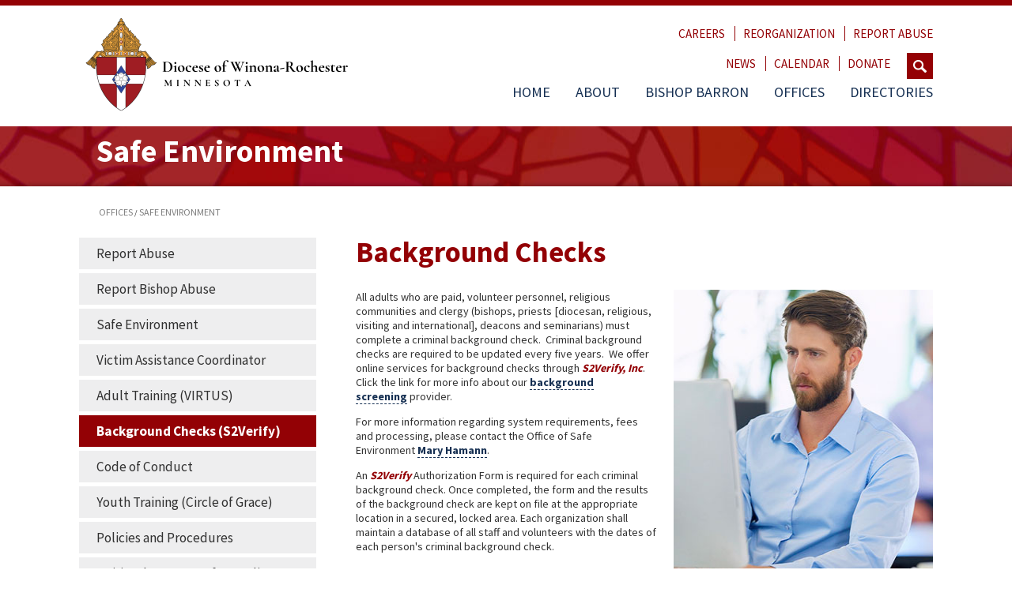

--- FILE ---
content_type: text/html;charset=utf-8
request_url: https://www.dowr.org/offices/safe-environment/background-checks.html
body_size: 4237
content:
<!DOCTYPE html>
<html lang="en" class="no-js">
<head>

<!--[if lt IE 9]>
   <script type="text/javascript" >
      document.createElement('header');
      document.createElement('nav');
      document.createElement('section');
      document.createElement('article');
      document.createElement('aside');
      document.createElement('footer');
   </script>

   <style type="text/css">
		header, nav, section, article, aside, footer {
		   display: block;
		}
   </style>
<![endif]-->

<script type="text/javascript" >
	document.documentElement.className = ''
</script>


<link rel="apple-touch-icon" sizes="114x114" href="/apple-touch-icon.png">
<link rel="icon" type="image/png" href="/favicon-32x32.png" sizes="32x32">
<link rel="icon" type="image/png" href="/favicon-16x16.png" sizes="16x16">
<link rel="manifest" href="/manifest.json">
<link rel="mask-icon" href="/safari-pinned-tab.svg" color="#5bbad5">
<meta name="theme-color" content="#ffffff" />

<title>Background Checks in the Diocese of Winona</title>
<meta name="description" content="All adults who are paid or volunteer personnel (clergy, religious and lay) must complete a background check." />
<meta name="viewport" content="width=device-width" />
<meta name="built-by" content="Dan Kolz of Emergent Ideas" />
<style type="text/css">
@import url(//fonts.googleapis.com/css?family=Source+Sans+Pro:300,400,700) ;
@import url(/css/pages.css) ;
</style>
</head>
<!--[if lt IE 7 ]> <body class="ie6"> <![endif]-->
<!--[if IE 7 ]>    <body class="ie7"> <![endif]-->
<!--[if IE 8 ]>    <body class="ie8"> <![endif]-->
<!--[if IE 9 ]>    <body class="ie9"> <![endif]-->
<!--[if (gt IE 9)|!(IE)]><!--><body class="modern"><!--<![endif]-->

   
<!-- Google tag (gtag.js) --> <script async src="https://www.googletagmanager.com/gtag/js?id=G-PYP1F9K9ES"></script> <script> window.dataLayer = window.dataLayer || []; function gtag(){dataLayer.push(arguments);} gtag('js', new Date()); gtag('config', 'G-PYP1F9K9ES'); </script>
 
<div class="inner-page page"> 
 <header>
   <div class="common-menu-container">
	
	<div class="container common-menu">
		<a href="/"><img class="logo" src="/vrsc/1739563058/img/dow-r-logo-2024.png"> </a>
		<a href="#" class="tribar"><img src="/vrsc/1739563058/img/tribar.png" /></a>
		<div class="menus">
			<a href="#" class="close-menu">&times;</a>
			<div class="top-menu">
				<ul>

					<li><a href="/about/employment.html">Careers</a></li>
					<li><a href="/reorganization/index.html">Reorganization</a></li>
					<li><a href="/offices/safe-environment/report-abuse.html">Report Abuse</a></li>
				</ul>
			</div>
			<div class="top-menu">
				<ul>
					<li><a href="/news.html">News</a></li>
					<li><a href="/calendar.html">Calendar</a></li>
					<li>
						<a href="https://giving.parishsoft.com/App/Form/372f3aa1-dcaf-4270-971b-09cf0a0dee45">Donate</a>
					</li>
				</ul>
				<form class="search" method="post" action="https://www.google.com/search?q=site:dow.org+">
					<input name="q" type="text" /><button>
						<img src="/vrsc/1739563058/img/search.png" />
					</button>
				</form>
			</div>
			<div class="main-menu">
				<ul>
					<li><a href="/">Home</a></li>
					<li><a href="/about/index.html">About</a>
						<div class="spacer">
							<div class="container-wrapper">
								<div class="container-wrapper-inner">
									<div class="container">
										<ul> 
	<li><a href="/about/index.html">Overview</a></li> 
	<!-- <li><a href="/about/visit-us.html">Visit Us</a></li>  -->
	<li><a href="/about/our-history.html">Our History</a></li> 
	<li><a href="/about/our-locations.html">Our Locations</a></li> 
	<li><a href="/about/staff.html">Our Staff</a></li> 
	<li><a href="https://eucharist.dowr.org/">Eucharistic Revival</a></li> 
	<li><a href="/about/consecration.html">Consecration</a></li> 
	<li><a href="/about/employment.html">Job Openings</a></li> 
	<li><a href="/about/links-of-interest.html">Links of Interest</a></li> 
	<li><a href="/about/weekly-mass.html">Weekly Mass</a></li> 
	<li><a href="/about/Our-Cathedrals.html">Our Cathedrals</a></li> 
	<li><a href="https://www.catholicscomehome.org/discover-a-beautiful-faith/">Catholicism</a></li> 
	<li><a href="/statements/index.html">Covid-19</a></li>
	
</ul> 

									</div>
								</div>
							</div>
						</div>
					</li>
					<li><a href="/bishop-barron/index.html">Bishop Barron</a>
						<div class="spacer">
							<div class="container-wrapper">
								<div class="container-wrapper-inner">
									<div class="container">
										<ul> 
	 <li><a href="/bishop-barron/index.html">Meet the Bishop</a></li> 
        <li><a href="/bishop-barron/coat-of-arms.html">Coat of Arms</a></li> 
	<li><a href="/bishop-barron/monthly-schedule.html">Monthly Schedule</a></li> 
	<li><a href="/bishop-barron/invite-the-bishop.html">Invite the Bishop</a></li> 
        <li><a href="/bishop-barron/confirmation.html">Confirmation</a></li> 
        <li><a href="/bishop-barron/former-bishops.html">Former Bishops</a></li> 
	
</ul> 

									</div>
								</div>
							</div>
						</div>
					</li>
					<li><a href="/offices/index.html">Offices</a>
						<div class="spacer">
							<div class="container-wrapper">
								<div class="container-wrapper-inner">
									<div class="container">
										<ul class="three-col"> 

	<li><a href="/offices/catholic-cemeteries/catholic-cemeteries.html">Catholic Cemeteries</a></li>
	<li><a href="/offices/catholic-charities/index.html">Catholic Charities</a></li>
	<li><a href="/offices/catholic-foundation/index.html">Catholic Foundation</a></li>
	<li><a href="/offices/catholic-schools/index.html">Catholic Schools</a></li>
	<li><a href="/offices/chancellor-and-archives/chancellor-and-archives.html">Chancellor and Archives</a></li>
	<li><a href="/offices/communications/communications.html">Communications</a></li>
	<li><a href="/offices/diaconate/index.html">Diaconate</a></li>
	<li><a href="/offices/office-of-divine-worship/index.html">Divine Worship</a></li>
	<li><a href="/offices/finance/index.html">Finance</a></li>
	<li><a href="/offices/hispanic-ministries/index.html">Hispanic Ministries</a></li>
	<li><a href="/offices/human-resources/index.html">Human Resources</a></li>
	<li><a href="/offices/lay-formation/index.html">Lay Formation and RCIA</a></li>
	<li><a href="/offices/life-marriage-family/index.html">Life, Marriage & Family</a></li>
<!--	<li><a href="/offices/media-center/index.html">Media Center</a></li> -->
	<li><a href="/offices/missionary-discipleship/index.html">Missionary Discipleship</a></li>
	<li><a href="/offices/pastoral-planning/index.html">Pastoral Planning</a></li>
	<li><a href="/offices/religious-immigration/index.html">Religious Immigration</a></li>
	<li><a href="/offices/safe-environment/index.html">Safe Environment</a></li>
	<li><a href="/offices/social-justice/index.html">Social Justice</a></li>
	<li><a href="/offices/spof/index.html">SPOF</a></li>
	<li><a href="/offices/courier/index.html">The Courier</a></li>
	<li><a href="/offices/tribunal/index.html">Tribunal</a></li>
	<li><a href="/offices/vicar-general/index.html">Vicar General</a></li>
	<li><a href="/offices/vocations/index.html">Vocations</a></li>
	<li><a href="/offices/young-adult-ministry/index.html">Young Adult Ministry</a></li>
	<li><a href="/offices/faith-formation/faith-formation.html">Youth Ministry and Faith Formation</a></li>


	
</ul> 

									</div>
								</div>
							</div>
						</div>
					</li>
					<li><a href="/directories/parishes.html">Directories</a>
						<div class="spacer">
							<div class="container-wrapper">
								<div class="container-wrapper-inner">
									<div class="container">
										<ul> 
	<li><a href="/directories/parishes.html">Parish Directory</a></li> 
	<li><a href="/directories/schools.html">School Directory</a></li> 
	<li><a href="/directories/cemeteries.html">Cemetery Directory</a></li> 
</ul> 

									</div>
								</div>
							</div>
						</div>
					</li>
				</ul>
			</div>
		</div>
	</div>
</div> 
  <div class="glass"> 
   <div class="container"> 
    <div class="section-name"> 
     <div class="edit-content-inline" data-input-identifier="#sectionname">
       safe environment 
     </div> 
    </div> 
   </div> 
  </div> 
 </header> 
 <div class="container"> 
  <div class="bread-crumbs">
    <a href="/offices/index.html">offices</a> <span class="slash">/</span> <a href="/offices/safe-environment/index.html">safe environment</a> <span class="slash">/</span>  
  </div> 
  <div class="main-inner-layout"> 
   <div class="row"> 
    <div class="side-menu">
      <ul>
        <li><a href="/offices/safe-environment/report-abuse.html">Report Abuse</a></li>
        <li><a href="/offices/safe-environment/report-bishop-abuse.html">Report Bishop Abuse</a></li>
	<li><a href="/offices/safe-environment/index.html">Safe Environment</a></li>
	<li><a href="/offices/safe-environment/vac.html">Victim Assistance Coordinator</a></li>
	<li><a href="/offices/safe-environment/adult-training.html">Adult Training (VIRTUS)</a></li>
        <li><a href="/offices/safe-environment/background-checks.html">Background Checks (S2Verify)</a></li>
        <li><a href="/offices/safe-environment/code-of-conduct.html">Code of Conduct</a></li>
	<li><a href="/offices/safe-environment/youth-training.html">Youth Training (Circle of Grace)</a></li>
        <li><a href="/offices/safe-environment/policies-and-procedures.html">Policies and Procedures</a></li>
	<li><a href="/offices/safe-environment/resources-for-healing.html">Spiritual Resources for Healing</a></li>
	<li><a href="/offices/safe-environment/ministerial-standards-board.html">Diocesan Review Board</a></li>
	<li><a href="/offices/safe-environment/letter-from-bishop-quinn.html">From Bishop Barron</a></li>
	<li><a href="/offices/safe-environment/resources.html">Additional Resources</a></li>
        <li><a href="/offices/safe-environment/external-links.html">External Resources</a></li>
	<li><a href="/offices/safe-environment/faq.html">Frequently Asked Questions</a></li>
	<li><a href="/offices/safe-environment/manual.html">Safe Environment Manual</a></li> 
</ul>
 
    </div> 
    <div class="content-pane"> 
     <div class="edit-content-inline" data-input-identifier="#section1">
      <h1><strong>Background Checks</strong></h1> 
      <p><img align="right" alt="recheader_safeenviro_background.jpg" class="on-right" height="390" src="/img/offices/safe-environment/recheader_safeenviro_background.jpg" width="349"></p> 
      <p>All adults who are paid,&nbsp;volunteer personnel, religious communities and clergy (bishops, priests [diocesan, religious, visiting and international], deacons and seminarians) must complete a criminal background check.&nbsp; Criminal background checks are required to be updated every five years. &nbsp;We offer online services for background checks through <strong><em>S2Verify, Inc</em></strong>.&nbsp; Click the link for more info about our&nbsp;<a href="http://www.s2verify.com/" target="_blank">background screening</a>&nbsp;provider.</p> 
      <p>For more information regarding system requirements, fees and processing, please contact the Office of Safe Environment&nbsp;<a href="mailto:mhamann@dowr.org">Mary Hamann</a>.</p> 
      <p>An&nbsp;<em><strong>S2Verify </strong></em>Authorization Form is required for each criminal background check. Once completed, the form and the results of the background check are kept on file at the appropriate location in a secured, locked area. Each organization shall maintain a database of all staff and volunteers with the dates of each person's criminal background check.</p> 
      <p>In accordance with the Charter for the Protection of Children or Young People, when a priest, religious or deacon, not incardinated in the diocese, is to engage in ministry in the diocese, regardless of the length of time, the evaluation of his background may be satisfied through a written attestation of suitability for ministry supplied by his proper ordinary/major superior to the diocese. This includes all international, temporarily assigned and visiting priest, religious or deacon.<br> &nbsp;</p> 
      <ul class="resources full"> 
       <li><a href="/img/offices/safe-environment/Diocese-of-Winona-Rochester-BGC-Policies-and-Procedures.pdf" target="_blank">Diocese of Winona-Rochester BGC Policies and Procedures - August 1, 2019</a></li> 
      </ul> 
      <ul class="resources full"> 
       <li><a href="/img/offices/safe-environment/Background-Check-Consent-VIRTUS-NEW-Aug-2019-1.pdf" target="_blank">Employee Volunteers' Form</a></li> 
      </ul> 
      <ul class="resources full"> 
       <li><a href="/img/offices/safe-environment/Background-Check-Consent-Spanish-NEW-Aug-2019.pdf" target="_blank">Employee/Volunteers' Form <em>(en espanol)</em></a></li> 
      </ul> 
     </div> 
    </div> 
   </div> 
  </div> 
 </div> <footer>
	<div class="container">
		<img class="minnesota" src="/vrsc/1739563058/img/minnesota-with-marker.png" />
		<div class="contact">
			<h2>Contact Us</h2>
			<div class="info">
				<div class="addr">
					Diocese of Winona-Rochester<br/>
					2907 Jeremiah Lane NW <br> 
					Rochester, MN 55901
<!--
					55 W. Sanborn<br/>
					PO Box 588<br/>
					Winona, MN 55987
-->
				</div>
				<div class="phone">
					<strong>Phone:</strong> 507-516-6945<br/>
<!--
					<strong>Fax:</strong> 507-454-8106
-->
					<div class="social">
						<a href="https://www.facebook.com/diocesewinonarochester?ref=ts"><img src="/vrsc/1739563058/img/facebook.png" /></a>
						<a href="https://www.youtube.com/user/DioceseofWinona"><img src="/vrsc/1739563058/img/you-tube.png" /></a>
						<a href="https://twitter.com/@winonarochester" class="twitter"><img src="/vrsc/1739563058/img/twitter-blue.png" /></a>
					</div>
				</div>
			</div>
		</div>
		<!-- <div class="subscribe">
			<h2>Subscribe To Our Newsletter</h2>
			<form>
				<input type="text" name="email" placeholder="email" />
				<button type="submit">Submit</button>
			</form>
		</div> -->
	</div>
</footer>
 
</div>
<script type="text/javascript" src="/js/pages.debug.js"></script>

</body></html>

--- FILE ---
content_type: text/css
request_url: https://www.dowr.org/css/pages.css
body_size: 14925
content:
/*! normalize.css v3.0.1 | MIT License | git.io/normalize */

/**
 * 1. Set default font family to sans-serif.
 * 2. Prevent iOS text size adjust after orientation change, without disabling
 *    user zoom.
 */

html {
  font-family: sans-serif; /* 1 */
  -ms-text-size-adjust: 100%; /* 2 */
  -webkit-text-size-adjust: 100%; /* 2 */
}

/**
 * Remove default margin.
 */

body {
  margin: 0;
}

/* HTML5 display definitions
   ========================================================================== */

/**
 * Correct `block` display not defined for any HTML5 element in IE 8/9.
 * Correct `block` display not defined for `details` or `summary` in IE 10/11 and Firefox.
 * Correct `block` display not defined for `main` in IE 11.
 */

article,
aside,
details,
figcaption,
figure,
footer,
header,
hgroup,
main,
nav,
section,
summary {
  display: block;
}

/**
 * 1. Correct `inline-block` display not defined in IE 8/9.
 * 2. Normalize vertical alignment of `progress` in Chrome, Firefox, and Opera.
 */

audio,
canvas,
progress,
video {
  display: inline-block; /* 1 */
  vertical-align: baseline; /* 2 */
}

/**
 * Prevent modern browsers from displaying `audio` without controls.
 * Remove excess height in iOS 5 devices.
 */

audio:not([controls]) {
  display: none;
  height: 0;
}

/**
 * Address `[hidden]` styling not present in IE 8/9/10.
 * Hide the `template` element in IE 8/9/11, Safari, and Firefox < 22.
 */

[hidden],
template {
  display: none;
}

/* Links
   ========================================================================== */

/**
 * Remove the gray background color from active links in IE 10.
 */

a {
  background: transparent;
}

/**
 * Improve readability when focused and also mouse hovered in all browsers.
 */

a:active,
a:hover {
  outline: 0;
}

/* Text-level semantics
   ========================================================================== */

/**
 * Address styling not present in IE 8/9/10/11, Safari, and Chrome.
 */

abbr[title] {
  border-bottom: 1px dotted;
}

/**
 * Address style set to `bolder` in Firefox 4+, Safari, and Chrome.
 */

b,
strong {
  font-weight: bold;
}

/**
 * Address styling not present in Safari and Chrome.
 */

dfn {
  font-style: italic;
}

/**
 * Address variable `h1` font-size and margin within `section` and `article`
 * contexts in Firefox 4+, Safari, and Chrome.
 */

h1 {
  font-size: 2em;
  margin: 0.67em 0;
}

/**
 * Address styling not present in IE 8/9.
 */

mark {
  background: #ff0;
  color: #000;
}

/**
 * Address inconsistent and variable font size in all browsers.
 */

small {
  font-size: 80%;
}

/**
 * Prevent `sub` and `sup` affecting `line-height` in all browsers.
 */

sub,
sup {
  font-size: 75%;
  line-height: 0;
  position: relative;
  vertical-align: baseline;
}

sup {
  top: -0.5em;
}

sub {
  bottom: -0.25em;
}

/* Embedded content
   ========================================================================== */

/**
 * Remove border when inside `a` element in IE 8/9/10.
 */

img {
  border: 0;
}

/**
 * Correct overflow not hidden in IE 9/10/11.
 */

svg:not(:root) {
  overflow: hidden;
}

/* Grouping content
   ========================================================================== */

/**
 * Address margin not present in IE 8/9 and Safari.
 */

figure {
  margin: 1em 40px;
}

/**
 * Address differences between Firefox and other browsers.
 */

hr {
  -moz-box-sizing: content-box;
  box-sizing: content-box;
  height: 0;
}

/**
 * Contain overflow in all browsers.
 */

pre {
  overflow: auto;
}

/**
 * Address odd `em`-unit font size rendering in all browsers.
 */

code,
kbd,
pre,
samp {
  font-family: monospace, monospace;
  font-size: 1em;
}

/* Forms
   ========================================================================== */

/**
 * Known limitation: by default, Chrome and Safari on OS X allow very limited
 * styling of `select`, unless a `border` property is set.
 */

/**
 * 1. Correct color not being inherited.
 *    Known issue: affects color of disabled elements.
 * 2. Correct font properties not being inherited.
 * 3. Address margins set differently in Firefox 4+, Safari, and Chrome.
 */

button,
input,
optgroup,
select,
textarea {
  color: inherit; /* 1 */
  font: inherit; /* 2 */
  margin: 0; /* 3 */
}

/**
 * Address `overflow` set to `hidden` in IE 8/9/10/11.
 */

button {
  overflow: visible;
}

/**
 * Address inconsistent `text-transform` inheritance for `button` and `select`.
 * All other form control elements do not inherit `text-transform` values.
 * Correct `button` style inheritance in Firefox, IE 8/9/10/11, and Opera.
 * Correct `select` style inheritance in Firefox.
 */

button,
select {
  text-transform: none;
}

/**
 * 1. Avoid the WebKit bug in Android 4.0.* where (2) destroys native `audio`
 *    and `video` controls.
 * 2. Correct inability to style clickable `input` types in iOS.
 * 3. Improve usability and consistency of cursor style between image-type
 *    `input` and others.
 */

button,
html input[type="button"], /* 1 */
input[type="reset"],
input[type="submit"] {
  -webkit-appearance: button; /* 2 */
  cursor: pointer; /* 3 */
}

/**
 * Re-set default cursor for disabled elements.
 */

button[disabled],
html input[disabled] {
  cursor: default;
}

/**
 * Remove inner padding and border in Firefox 4+.
 */

button::-moz-focus-inner,
input::-moz-focus-inner {
  border: 0;
  padding: 0;
}

/**
 * Address Firefox 4+ setting `line-height` on `input` using `!important` in
 * the UA stylesheet.
 */

input {
  line-height: normal;
}

/**
 * It's recommended that you don't attempt to style these elements.
 * Firefox's implementation doesn't respect box-sizing, padding, or width.
 *
 * 1. Address box sizing set to `content-box` in IE 8/9/10.
 * 2. Remove excess padding in IE 8/9/10.
 */

input[type="checkbox"],
input[type="radio"] {
  box-sizing: border-box; /* 1 */
  padding: 0; /* 2 */
}

/**
 * Fix the cursor style for Chrome's increment/decrement buttons. For certain
 * `font-size` values of the `input`, it causes the cursor style of the
 * decrement button to change from `default` to `text`.
 */

input[type="number"]::-webkit-inner-spin-button,
input[type="number"]::-webkit-outer-spin-button {
  height: auto;
}

/**
 * 1. Address `appearance` set to `searchfield` in Safari and Chrome.
 * 2. Address `box-sizing` set to `border-box` in Safari and Chrome
 *    (include `-moz` to future-proof).
 */

input[type="search"] {
  -webkit-appearance: textfield; /* 1 */
  -moz-box-sizing: content-box;
  -webkit-box-sizing: content-box; /* 2 */
  box-sizing: content-box;
}

/**
 * Remove inner padding and search cancel button in Safari and Chrome on OS X.
 * Safari (but not Chrome) clips the cancel button when the search input has
 * padding (and `textfield` appearance).
 */

input[type="search"]::-webkit-search-cancel-button,
input[type="search"]::-webkit-search-decoration {
  -webkit-appearance: none;
}

/**
 * Define consistent border, margin, and padding.
 */

fieldset {
  border: 1px solid #c0c0c0;
  margin: 0 2px;
  padding: 0.35em 0.625em 0.75em;
}

/**
 * 1. Correct `color` not being inherited in IE 8/9/10/11.
 * 2. Remove padding so people aren't caught out if they zero out fieldsets.
 */

legend {
  border: 0; /* 1 */
  padding: 0; /* 2 */
}

/**
 * Remove default vertical scrollbar in IE 8/9/10/11.
 */

textarea {
  overflow: auto;
}

/**
 * Don't inherit the `font-weight` (applied by a rule above).
 * NOTE: the default cannot safely be changed in Chrome and Safari on OS X.
 */

optgroup {
  font-weight: bold;
}

/* Tables
   ========================================================================== */

/**
 * Remove most spacing between table cells.
 */

table {
  border-collapse: collapse;
  border-spacing: 0;
}

td,
th {
  padding: 0;
}

.small-calendar {
  position: relative;
  width: 100%;
}
.small-calendar .day {
  position: relative;
  float: left;
  width: 14%;
  text-align: center;
  overflow: hidden;
}
.day-boxes {
  clear: both;
}
.day-boxes-float-clear {
  clear: both;
}
.month-detail-calendar .day {
  margin-bottom: 2em;
}
.month-detail-calendar .event {
  margin-bottom: 0.5em;
  margin-left: 0.5em;
}
.month-detail-calendar .day-number {
  display: none;
}
.month-detail-calendar .day-date {
  font-size: 140%;
}
.month-detail-calendar .event .time-and-title {
  display: inline-block;
}
.month-detail-calendar .event .time {
  display: inline-block;
  font-weight: bold;
}
.month-detail-calendar .event .title {
  display: inline-block;
}
.month-detail-calendar .event .location {
  display: inline-block;
}
.month-detail-calendar .event .duration {
  display: inline-block;
}
.period-navigation {
  width: 100%;
  text-align: center;
}
.period-navigation .previous-period,
.period-navigation .next-period {
  width: 40%;
  display: inline-block;
}
.big-calendar .day {
  position: relative;
  float: left;
  width: 14%;
  text-align: center;
  height: 10em;
  overflow: hidden;
  margin-bottom: 0.25em;
}
.big-calendar .days-of-week .day {
  height: 1.2em;
}
.big-calendar .day-date {
  display: none;
}
.big-calendar .day-inner-container {
  margin: 0 0.25em 0 0;
  overflow: hidden;
  background-color: #EEEEEE;
  height: 100%;
}
.big-calendar .event {
  text-align: left;
}
.big-calendar .event .time {
  display: inline-block;
  font-weight: bold;
}
.big-calendar .event .time-and-title {
  max-height: 2em;
  overflow: hidden;
}
.big-calendar .event .title {
  display: inline-block;
}
.big-calendar .event .location {
  display: none;
}
.big-calendar .event .duration {
  display: none;
}
.big-calendar .event .description {
  display: none;
}
.upcoming-events .premier-events {
  display: inline-block;
  margin-left: 0;
}
.upcoming-events .premier-events {
  float: right;
}
.upcoming-events .premier-events h2 {
  line-height: 50px;
  padding-left: 15px;
  margin-bottom: 0;
}
.upcoming-events .premier-events h4 {
  margin-bottom: 0;
}
.upcoming-events .premier-events .content {
  padding: 0 15px;
  padding-bottom: 40px;
}
.upcoming-events .premier-events .event {
  padding: 20px 0;
}
.upcoming-events .premier-events .event .event-details {
  padding: 0;
}
.upcoming-events .premier-events .event .event-details p {
  padding-right: 0;
}
.upcoming-events .premier-events .event .price-box {
  position: relative;
  left: 0;
}
.upcoming-events .events h2 {
  line-height: 52px;
  margin-bottom: 0;
  font-weight: 400;
}
.upcoming-events .events h3 {
  line-height: 38px;
  margin-bottom: 0;
}
.upcoming-events .events .calendar {
  padding: 18px;
}
.upcoming-events .events .calendar br {
  display: none;
}
.upcoming-events .events .calendar .year-box {
  float: right;
}
.upcoming-events .events .calendar a {
  text-decoration: none;
  font-weight: 400;
  padding-right: 10px;
}
.upcoming-events .events .calendar a.selected {
  font-weight: 600;
}
.upcoming-events .event {
  clear: both;
  margin-bottom: 20px;
}
.upcoming-events .event .event-details {
  position: relative;
}
.upcoming-events .event .event-details p {
  padding-right: 80px;
}
.upcoming-events .event .event-details h4 {
  font-weight: 600;
}
.upcoming-events .event .event-details .time,
.upcoming-events .event .event-details .place {
  font-weight: 600;
}
.upcoming-events .event .primary-image {
  float: left;
  max-width: 200px;
  padding: 10px 20px 10px 0;
}
.upcoming-events .event .price-box {
  position: absolute;
  top: 18px;
  right: 18px;
}
.upcoming-events .event .price-box .price {
  font-size: 125%;
  font-weight: 600;
}
.upcoming-events .month-box.future {
  display: none;
}
.upcoming-events .month-box a,
.upcoming-events .year-box a {
  color: inherit;
}
@media (max-width: 1080px) {
  .upcoming-events .events {
    padding-bottom: 204px;
  }
  .upcoming-events .events {
    margin-left: 0;
    width: auto;
  }
}
@media (max-width: 880px) {
  .upcoming-events .vert-pic-strip {
    display: none;
  }
  .upcoming-events .events .calendar .br-Jun {
    display: inline;
  }
}
@media (max-width: 550px) {
  .upcoming-events .events {
    width: 100%;
  }
  .upcoming-events .events .price-box {
    position: relative;
    margin-left: 20px;
    margin-bottom: 20px;
  }
  .upcoming-events .events .event .event-details p {
    padding-right: 0;
  }
}
/*
 * The base font size which makes the chosen font match photoshop.
 * For Open Sans this is 7.1pt, for Source Sans Pro this is 7.6pt 
 */
.source-sans-pro {
  font-family: 'Source Sans Pro', sans-serif;
}
.open-sans {
  font-family: 'Open Sans', sans-serif;
}
h1 a,
h2 a,
h3 a,
h4 a,
h5 a {
  text-decoration: none;
  font-size: inherit;
  color: inherit;
  font-weight: inherit;
  line-height: inherit;
  font-family: inherit;
}
h1 a:hover,
h2 a:hover,
h3 a:hover,
h4 a:hover,
h5 a:hover {
  text-decoration: underline;
}
.container {
  max-width: 100%;
  margin: auto;
  padding-left: 10px;
  padding-right: 10px;
}
.container .ie6,
.container ie7,
.container ie8 {
  width: 1080px;
  padding-left: 0;
  padding-right: 0;
}
@media (min-width: 1080px) {
  .container {
    width: 1080px;
    padding-left: 0;
    padding-right: 0;
  }
}
.relative {
  position: relative;
}
.bottom-right {
  position: absolute;
  bottom: 0;
  right: 0;
}
.pull-left {
  float: left;
}
.pull-right {
  float: right;
}
.make-me-a-table .table {
  display: table;
  width: 100%;
}
.make-me-a-table .table .row {
  display: table-row;
}
.make-me-a-table .table .row > * {
  display: table-cell;
  vertical-align: top;
}
@media (max-width: 880px) {
  .make-me-a-table .table {
    display: block;
  }
  .make-me-a-table .table .row {
    display: block;
  }
  .make-me-a-table .table .row > * {
    display: block;
    margin-bottom: 40px;
  }
}
.inline-children {
  text-align: center;
  font-size: 0;
}
.inline-children > * {
  display: inline-block;
  font-size: 7.6pt;
}
.top-up {
  vertical-align: top;
}
.mid-align {
  vertical-align: middle;
}
.center {
  text-align: center;
}
.full-width {
  width: 100%;
}
.half-width {
  width: 50%;
}
.clear {
  clear: both;
}
.clear-inner:after {
  content: '';
  display: table;
  clear: both;
}
.smaller {
  font-size: 75%;
}
.bigger {
  font-size: 125%;
}
.menu-link {
  text-decoration: none;
}
.menu-link:hover {
  text-decoration: underline;
}
.link-inherit a {
  text-decoration: none;
  font-size: inherit;
  color: inherit;
  font-weight: inherit;
  line-height: inherit;
  font-family: inherit;
}
.link-inherit a:hover {
  text-decoration: underline;
}
.pic-back {
  background-position: center center;
  background-repeat: no-repeat;
}
.full-back {
  background-position: center center;
  background-repeat: no-repeat;
  background-size: cover;
}
.flex-back {
  background-position: center center;
  background-repeat: no-repeat;
}
@media (min-width: 1920px) {
  .flex-back {
    background-size: cover;
  }
}
.nowrap {
  white-space: nowrap;
}
@media (max-width: 1080px) {
  .only-desktop {
    display: none;
  }
}
@media (max-width: 650px) {
  .too-big-for-phone {
    display: none;
  }
}
table.with-border,
table.with-border th,
table.with-border td {
  border: 1px solid #d2d7db;
}
footer {
  background-position: center center;
  background-repeat: no-repeat;
  background-image: url('/vrsc/123/img/bottom-background-2024.jpg');
  background-size: cover;
  padding-top: 40px;
  padding-bottom: 20px;
}
@media (min-width: 1920px) {
  footer {
    background-size: cover;
  }
}
footer .container:after {
  content: '';
  display: table;
  clear: both;
}
footer .minnesota {
  float: left;
}
footer .contact {
  float: left;
  color: #152f52;
  margin-left: 50px;
}
footer .contact h2 {
  font-size: 250%;
  padding-bottom: 15px;
  border-bottom: 1px solid #323232;
  font-weight: 400;
}
footer .contact .info {
  font-size: 160%;
}
footer .contact .info > * {
  display: inline-block;
  vertical-align: top;
}
footer .contact .info .addr {
  padding-right: 50px;
}
footer .contact .info .social {
  padding-top: 15px;
}
footer .contact .info .social a {
  padding-right: 10px;
  vertical-align: middle;
}
footer .subscribe {
  float: right;
}
footer .subscribe input[type=text] {
  box-sizing: border-box;
  padding: 10px;
  font-size: 160%;
  border: 0;
  background-color: white;
  min-width: 100%;
}
footer .subscribe input[type=text]::-webkit-input-placeholder {
  color: #a9aaac;
}
footer .subscribe input[type=text]:-moz-placeholder {
  color: #a9aaac;
}
footer .subscribe input[type=text]::-moz-placeholder {
  color: #a9aaac;
}
footer .subscribe input[type=text]:-ms-input-placeholder {
  color: #a9aaac;
}
footer .subscribe button {
  background-color: #930105;
  color: white;
  text-transform: uppercase;
  font-size: 160%;
  margin-top: 15px;
  padding: 6px 15px;
  border: 0;
}
footer .subscribe h2 {
  font-size: 250%;
  padding-bottom: 15px;
  font-weight: 400;
}
.pub-page {
  font-size: 140%;
}
.now-editing-page .dialog-frame {
  font-size: 160%;
}
.now-editing-page .edit-content-inline {
  padding-bottom: 1px;
}
#bbox-root {
  font-size: 140%;
}
.event-page .event-item {
  float: left;
}
.event-page .event-registration {
  margin-top: 50px;
  clear: both;
}
.event-page .content-pane h2 {
  margin-top: 11px;
}
.notification-tab {
  position: fixed;
  top: 60px;
  left: 0px;
  z-index: 101;
  font-size: 15px;
  transform: translateX(-70%);
  transition: transform 0.3s;
}
.notification-tab:hover {
  transform: translateX(0);
}
.notification-tab .inner-tab {
  display: table;
}
.notification-tab .inner-tab .row {
  display: table-row;
}
.notification-tab .inner-tab .row > * {
  display: table-cell;
}
.notification-tab .inner-tab .flag {
  border-left: solid 1px;
  padding: 10px 2px 0 30px;
}
.notification-tab .inner-tab .flag .flag-text {
  font-size: 20px;
  transform: rotateZ(90deg);
  width: 0;
  height: 0;
  white-space: nowrap;
}
.notification-tab .h1 {
  font-size: 18px;
}
.notification-tab .h2 {
  font-size: 14px;
  margin-bottom: 30px;
}
.notification-tab .learn {
  text-decoration: none;
  padding: 5px 12px;
}
.notification-tab .msg {
  padding: 20px;
  text-align: center;
  max-width: 400px;
}
.notification-tab .flag {
  padding: 5px 7px;
}
#page-properties {
  z-index: 101;
  position: fixed;
  top: 0;
  left: 0;
  width: 100%;
}
.notification-header {
  width: 100%;
  font-size: 15px;
  padding: 0px 40px 10px 40px;
}
.notification-header .inner-header {
  display: table;
}
.notification-header .inner-header .row {
  display: table-row;
}
.notification-header .inner-header .row > * {
  display: table-cell;
  vertical-align: top;
}
.notification-header .inner-header .row .icon {
  vertical-align: middle;
  padding: 10px 20px;
}
.notification-header .h1 {
  font-size: 18px;
}
.notification-header .h2 {
  font-size: 14px;
  margin-bottom: 10px;
}
.notification-header .p {
  font-size: 13px;
  margin-bottom: 20px;
}
.notification-header .learn {
  text-decoration: none;
  padding: 5px 12px;
}
.notification-header .msg {
  padding: 5px 20px;
  text-align: left;
}
.map-section {
  position: relative;
  height: 500px;
  margin: 20px 0px;
}
.map-section:before {
  content: '\00a0';
  display: inline-block;
  width: 0;
  height: 0;
  font-size: 0;
  padding-top: 54.9%;
}
.map-info-window {
  text-decoration: none;
  color: black;
}
.map-info-window .title {
  font-weight: 600;
  margin-bottom: 10px;
  font-size: 120%;
  display: block;
}
.map-info-window img.primary {
  display: block;
  margin-top: 30px;
  width: 100%;
  max-width: 300px;
}
.map-for-property {
  margin: 0 40px;
}
.std-sizes h1 {
  color: #930105;
  font-weight: 400;
  font-size: 360%;
  margin-bottom: 0px;
  line-height: 1.2em;
}
.std-sizes h2 {
  color: #152f52;
  font-size: 280%;
  font-weight: 300;
  margin-bottom: 0;
}
.std-sizes h1 + h2 {
  color: #930105;
  font-style: italic;
  font-size: 160%;
  margin-top: 0;
}
.std-sizes h3 {
  color: #930105;
  font-size: 160%;
  font-weight: 400;
  margin-bottom: 0;
}
.std-sizes h4 {
  font-size: 170%;
  margin-bottom: 0;
}
.std-sizes h2 + h3 {
  margin-top: 0;
  font-style: italic;
  margin-bottom: 15px;
}
.std-sizes h1 + h3 {
  margin-top: 0;
}
.std-sizes h1 + h3 + p {
  margin-top: 30px;
}
.std-sizes h1:first-child + p {
  margin-top: 30px;
}
.std-sizes p,
.std-sizes li,
.std-sizes dl {
  font-size: 140%;
  color: #323232;
}
.std-sizes p p,
.std-sizes li p,
.std-sizes dl p,
.std-sizes p li,
.std-sizes li li,
.std-sizes dl li,
.std-sizes p dl,
.std-sizes li dl,
.std-sizes dl dl {
  font-size: inherit;
}
.std-sizes dl dt {
  font-weight: 600;
}
.std-sizes p strong,
.std-sizes dl strong,
.std-sizes p b,
.std-sizes dl b {
  color: #930105;
}
.std-sizes p a,
.std-sizes dl a {
  color: #152f52;
  font-weight: 600;
  text-decoration: none;
  border-bottom: 1px dashed #152f52;
}
.std-sizes td,
.std-sizes th {
  font-size: 140%;
  color: #323232;
  padding: 4px;
}
.std-sizes td p,
.std-sizes th p {
  font-size: 100%;
}
.std-sizes h2 + p,
.std-sizes h3 + p,
.std-sizes h4 + p {
  margin-top: 0;
}
.std-sizes ul:not(.resources):not(.color-links) {
  padding-left: 0px;
  list-style: none;
}
.std-sizes ul:not(.resources):not(.color-links) li:before {
  content: '';
  display: inline-block;
  width: 4px;
  height: 4px;
  background-color: #930105;
  vertical-align: top;
  border-radius: 50%;
  margin-top: 0.5em;
  margin-right: 10px;
}
.std-sizes ul:not(.resources):not(.color-links) li {
  text-indent: -1em;
  padding-left: 1em;
}
.std-sizes ul:not(.resources):not(.color-links) li p {
  display: inline;
}
.std-sizes li {
  margin: 8px 0;
}
.std-sizes li p {
  position: relative;
  overflow: hidden;
  font-size: 100%;
  margin: 0;
}
.std-sizes li a {
  color: #152f52;
  font-weight: 600;
  text-decoration: none;
}
.std-sizes li a:hover {
  border-bottom: 1px dashed #152f52;
}
.std-sizes p.pic {
  padding: 0;
  margin: 20px 0;
}
.std-sizes .attribution {
  color: #930105;
  font-weight: 600;
}
.std-sizes img[align=left] {
  padding-right: 30px;
}
.bread-crumbs {
  padding-left: 25px;
}
.bread-crumbs a {
  text-decoration: none;
  color: #7d7d7d;
  font-size: 120%;
  line-height: 65px;
  text-transform: uppercase;
}
.bread-crumbs a:hover {
  text-decoration: underline;
}
.bread-crumbs .slash:last-child {
  display: none;
}
.collapsable {
  position: relative;
  overflow: hidden;
  border: 0;
  height: 30px;
  transition: height 0.3s;
}
.collapsable .contains {
  position: absolute;
  top: 0;
  left: 15px;
  right: 15px;
}
.collapsable:after {
  position: absolute;
  bottom: 0;
  left: 0;
  right: 0;
  content: 'open';
  text-align: center;
  font-size: 14px;
  display: block;
  background-color: #eeeeee;
  line-height: 20px;
  z-index: 2;
  border-top: 10px white solid;
  cursor: pointer;
}
.collapsable.open:after {
  content: 'close';
}
.now-editing-page .collapsable .contains,
.no-js .collapsable .contains {
  position: relative;
}
.now-editing-page .collapsable:after,
.no-js .collapsable:after {
  display: none;
}
body ul.resources {
  list-style: none;
  padding-left: 0;
}
body ul.resources:after {
  content: '';
  display: table;
  clear: both;
}
body ul.resources li {
  display: inline-block;
  position: relative;
  box-sizing: border-box;
  width: 48%;
  float: left;
  background-color: #f6f6f7;
  border: solid 1px #d2d7db;
  padding-left: 15px;
  line-height: 34px;
  height: 34px;
  font-size: 14px;
  overflow: hidden;
}
body ul.resources li,
body ul.resources li a {
  color: #152f52;
  text-decoration: none;
  display: block;
  position: relative;
  z-index: 2;
}
body ul.resources li:nth-child(2n) {
  margin-left: 2%;
}
body ul.resources li:nth-child(2n + 1) {
  margin-right: 2%;
}
body ul.resources li:before {
  display: none;
}
body ul.resources li:after {
  content: url('/vrsc/123/img/circle-and-chevron.png');
  margin-top: -13px;
  position: absolute;
  top: 50%;
  right: 8px;
}
body ul.resources.full li {
  width: 100%;
}
body ul.resources.full li:nth-child(2n) {
  margin-left: 0%;
}
body ul.resources.full li:nth-child(2n + 1) {
  margin-right: 0%;
}
div.color-link {
  display: block;
  position: relative;
  box-sizing: border-box;
  background-color: #f6f6f7;
  border: solid 1px #d2d7db;
  font-size: 14px;
  overflow: hidden;
  padding: 0;
  margin-bottom: 10px;
}
div.color-link a:hover {
  border-bottom: 0 !important;
}
div.color-link > *:first-child {
  text-decoration: none;
  color: #323232;
  display: inline-block;
  padding: 15px 70px 15px 34px;
  position: relative;
  z-index: 2;
}
div.color-link > *:first-child .title {
  display: block;
  color: #152f52;
  font-size: 20px;
  font-weight: 600;
  margin-bottom: 15px;
}
div.color-link > *:first-child .msg {
  display: block;
}
div.color-link:before {
  content: '';
  display: block;
  position: absolute;
  border-radius: 0;
  left: 0;
  top: 0;
  bottom: 0;
  width: 12px;
  margin: 0;
  height: 100%;
}
div.color-link:after {
  content: url('/vrsc/123/img/circle-and-chevron.png');
  margin-top: -13px;
  position: absolute;
  top: 50%;
  right: 20px;
}
div.color-link:nth-of-type(1):before {
  background-color: #c69844;
}
div.color-link:nth-of-type(2):before {
  background-color: #e48600;
}
div.color-link:nth-of-type(3):before {
  background-color: #8dbc3f;
}
div.color-link:nth-of-type(4):before {
  background-color: #62b3e2;
}
div.color-link:nth-of-type(5):before {
  background-color: #940104;
}
div.color-link:nth-of-type(6):before {
  background-color: #7b7b7b;
}
div.color-link:nth-of-type(7):before {
  background-color: #495152;
}
div.color-link:nth-of-type(8):before {
  background-color: #152f52;
}
div.color-link:nth-of-type(9):before {
  background-color: #406291;
}
div.color-link:nth-of-type(10):before {
  background-color: #c69844;
}
div.color-link:nth-of-type(11):before {
  background-color: #e48600;
}
div.color-link:nth-of-type(12):before {
  background-color: #8dbc3f;
}
div.color-link:nth-of-type(13):before {
  background-color: #62b3e2;
}
div.color-link:nth-of-type(14):before {
  background-color: #940104;
}
div.color-link:nth-of-type(15):before {
  background-color: #7b7b7b;
}
div.color-link:nth-of-type(16):before {
  background-color: #495152;
}
div.color-link:nth-of-type(17):before {
  background-color: #152f52;
}
div.color-link:nth-of-type(18):before {
  background-color: #406291;
}
div.color-link:nth-of-type(19):before {
  background-color: #c69844;
}
div.color-link:nth-of-type(20):before {
  background-color: #e48600;
}
div.color-link:nth-of-type(21):before {
  background-color: #8dbc3f;
}
div.color-link:nth-of-type(22):before {
  background-color: #c69844;
}
div.color-link:nth-of-type(23):before {
  background-color: #e48600;
}
div.color-link:nth-of-type(24):before {
  background-color: #8dbc3f;
}
div.color-link:nth-of-type(25):before {
  background-color: #62b3e2;
}
body ul.color-links {
  list-style: none;
  padding-left: 0;
}
body ul.color-links:after {
  content: '';
  display: table;
  clear: both;
}
body ul.color-links li {
  display: block;
  position: relative;
  box-sizing: border-box;
  background-color: #f6f6f7;
  border: solid 1px #d2d7db;
  font-size: 14px;
  overflow: hidden;
  padding: 0;
}
body ul.color-links li a:hover {
  border-bottom: 0 !important;
}
body ul.color-links li > *:first-child {
  text-decoration: none;
  color: #323232;
  display: inline-block;
  padding: 15px 70px 15px 34px;
  position: relative;
  z-index: 2;
}
body ul.color-links li > *:first-child .title {
  display: block;
  color: #152f52;
  font-size: 20px;
  font-weight: 600;
  margin-bottom: 15px;
}
body ul.color-links li > *:first-child .msg {
  display: block;
}
body ul.color-links li:before {
  content: '';
  display: block;
  position: absolute;
  border-radius: 0;
  left: 0;
  top: 0;
  bottom: 0;
  width: 12px;
  margin: 0;
  height: 100%;
}
body ul.color-links li:after {
  content: url('/vrsc/123/img/circle-and-chevron.png');
  margin-top: -13px;
  position: absolute;
  top: 50%;
  right: 20px;
}
body ul.color-links li:nth-of-type(1):before {
  background-color: #c69844;
}
body ul.color-links li:nth-of-type(2):before {
  background-color: #e48600;
}
body ul.color-links li:nth-of-type(3):before {
  background-color: #8dbc3f;
}
body ul.color-links li:nth-of-type(4):before {
  background-color: #62b3e2;
}
body ul.color-links li:nth-of-type(5):before {
  background-color: #940104;
}
body ul.color-links li:nth-of-type(6):before {
  background-color: #7b7b7b;
}
body ul.color-links li:nth-of-type(7):before {
  background-color: #495152;
}
body ul.color-links li:nth-of-type(8):before {
  background-color: #152f52;
}
body ul.color-links li:nth-of-type(9):before {
  background-color: #406291;
}
body ul.color-links li:nth-of-type(10):before {
  background-color: #c69844;
}
body ul.color-links li:nth-of-type(11):before {
  background-color: #e48600;
}
body ul.color-links li:nth-of-type(12):before {
  background-color: #8dbc3f;
}
body ul.color-links li:nth-of-type(13):before {
  background-color: #62b3e2;
}
body ul.color-links li:nth-of-type(14):before {
  background-color: #940104;
}
body ul.color-links li:nth-of-type(15):before {
  background-color: #7b7b7b;
}
body ul.color-links li:nth-of-type(16):before {
  background-color: #495152;
}
body ul.color-links li:nth-of-type(17):before {
  background-color: #152f52;
}
body ul.color-links li:nth-of-type(18):before {
  background-color: #406291;
}
body ul.color-links li:nth-of-type(19):before {
  background-color: #c69844;
}
body ul.color-links li:nth-of-type(20):before {
  background-color: #e48600;
}
body ul.color-links li:nth-of-type(21):before {
  background-color: #8dbc3f;
}
body ul.color-links li:nth-of-type(22):before {
  background-color: #c69844;
}
body ul.color-links li:nth-of-type(23):before {
  background-color: #e48600;
}
body ul.color-links li:nth-of-type(24):before {
  background-color: #8dbc3f;
}
body ul.color-links li:nth-of-type(25):before {
  background-color: #62b3e2;
}
.contact-cell {
  clear: both;
  padding: 21px;
  background-color: #eeeeef;
  color: #152f52;
  margin-top: 30px;
}
.contact-cell:after {
  content: '';
  display: table;
  clear: both;
}
.contact-cell img {
  float: left;
  margin-right: 20px;
  min-height: 200px;
  max-width: 200px;
}
.contact-cell .img-part {
  float: left;
  margin-right: 20px;
  max-width: 26%;
  font-size: 0;
}
.contact-cell .img-part img {
  float: none;
  margin-right: 0;
  max-width: none;
  width: 100%;
}
@media (max-width: 880px) {
  .contact-cell img {
    min-height: 0;
  }
}
.contact-cell .name {
  font-size: 300%;
}
.contact-cell .position {
  font-size: 170%;
  margin-bottom: 25px;
}
.contact-cell .name p,
.contact-cell .position p {
  margin: 0;
  font-size: inherit !important;
}
.contact-cell p {
  font-size: 170%;
}
.grey-cloth-headline {
  background-image: url('/vrsc/123/img/grey-fabric.jpg');
  background-position: center center;
  background-size: cover;
  height: 56px;
  box-sizing: border-box;
  color: white;
  padding-top: 30px;
  padding-left: 15px;
  font-size: 260%;
}
.red-cloth-headline {
  background-image: url('/vrsc/123/img/grey-fabric.jpg');
  background-position: center center;
  background-size: cover;
  height: 56px;
  box-sizing: border-box;
  color: white;
  padding-top: 30px;
  padding-left: 15px;
  font-size: 260%;
  background-image: url('/vrsc/123/img/red-fabric.jpg');
}
img.full-width {
  width: 100%;
  margin: 20px 0;
}
p.pic img.full-width {
  margin: 0;
}
img.on-right {
  float: right;
  width: 45%;
  margin: 20px 0 20px 20px;
}
img.on-right.small {
  width: 30%;
}
img.on-right.top {
  margin-top: 0;
}
h1 + p img.on-right,
h2 + p img.on-right,
h3 + p img.on-right {
  margin-top: 0;
}
.no-marker-list {
  list-style: none;
  padding-left: 0;
}
.std-form input[type=text] {
  box-sizing: border-box;
  padding: 10px;
  font-size: 160%;
  border: 0;
  background-color: white;
  min-width: 100%;
}
.std-form input[type=text]::-webkit-input-placeholder {
  color: #a9aaac;
}
.std-form input[type=text]:-moz-placeholder {
  color: #a9aaac;
}
.std-form input[type=text]::-moz-placeholder {
  color: #a9aaac;
}
.std-form input[type=text]:-ms-input-placeholder {
  color: #a9aaac;
}
.std-form button {
  background-color: #930105;
  color: white;
  text-transform: uppercase;
  font-size: 160%;
  margin-top: 15px;
  padding: 6px 15px;
  border: 0;
}
.common-header .container:after {
  content: '';
  display: table;
  clear: both;
}
.common-header .logo {
  padding: 14px 0 16px 0;
  float: left;
  max-width: 80%;
  transition: padding 0.3s, max-width 0.3s;
}
@media (max-width: 1080px) {
  .common-header .logo {
    width: 325px;
    margin-top: 2px;
  }
}
.short-header .common-header .logo .ie6,
.short-header .common-header .logo ie7,
.short-header .common-header .logo ie8 {
  padding: 5px 0 7px 0;
  max-width: 200px;
}
@media (min-width: 880px) {
  .short-header .common-header .logo {
    padding: 5px 0 7px 0;
    max-width: 200px;
  }
}
.common-header .menus {
  float: right;
  padding-top: 26px;
  text-align: right;
  transition: padding-top 0.3s;
}
.short-header .common-header .menus .ie6,
.short-header .common-header .menus ie7,
.short-header .common-header .menus ie8 {
  padding-top: 12px;
}
@media (min-width: 880px) {
  .short-header .common-header .menus {
    padding-top: 12px;
  }
}
.common-header .menus .close-menu {
  position: absolute;
  top: 0;
  left: 0;
  padding: 20px;
  font-size: 18px;
  display: none;
  color: #323232;
  text-decoration: none;
}
.common-header .menus .top-menu ul {
  padding: 0;
  margin: 0;
  list-style: none;
  display: inline-block;
  padding-bottom: 15px;
  transition: padding-bottom 0.3s;
}
.short-header .common-header .menus .top-menu ul .ie6,
.short-header .common-header .menus .top-menu ul ie7,
.short-header .common-header .menus .top-menu ul ie8 {
  padding-bottom: 3px;
  padding-top: 8px;
}
@media (min-width: 880px) {
  .short-header .common-header .menus .top-menu ul {
    padding-bottom: 3px;
    padding-top: 8px;
  }
}
.common-header .menus .top-menu ul li {
  display: inline-block;
  border-left: solid 1px #930105;
}
.common-header .menus .top-menu ul li a {
  color: #930105;
  text-transform: uppercase;
  text-decoration: none;
  font-size: 150%;
  padding: 0 10px;
}
.common-header .menus .top-menu ul li:first-child {
  border-left: 0;
}
.common-header .menus .top-menu ul li:last-child a {
  padding-right: 0;
}
.common-header .menus .top-menu form.search {
  display: inline-block;
  vertical-align: middle;
  margin: 0 0 0 15px;
  padding: 0;
}
.common-header .menus .top-menu form.search button {
  margin: 0;
  border: 0;
  padding: 0;
}
.common-header .menus .top-menu form.search input {
  box-sizing: border-box;
  border: 0;
  height: 33px;
  vertical-align: middle;
  width: 0;
  font-size: 14px;
  transition: width 0.3s;
}
.common-header .menus .top-menu form.search img {
  vertical-align: middle;
}
.common-header .menus .top-menu form.search.expanded input {
  width: 219px;
  border: solid #930105 1px;
  padding: 0 4px;
}
.common-header .menus .top-menu form.search.expanded input:focus {
  outline: 0;
  box-shadow: 0;
}
.common-header .menus .main-menu > ul {
  padding: 0;
  margin: 0;
  list-style: 0;
}
.common-header .menus .main-menu > ul > li {
  display: inline-block;
  height: 40px;
  box-sizing: border-box;
  transition: height 0.3s;
}
.short-header .common-header .menus .main-menu > ul > li .ie6,
.short-header .common-header .menus .main-menu > ul > li ie7,
.short-header .common-header .menus .main-menu > ul > li ie8 {
  height: 30px;
}
@media (min-width: 880px) {
  .short-header .common-header .menus .main-menu > ul > li {
    height: 30px;
  }
}
.common-header .menus .main-menu > ul > li a {
  color: #152f52;
  text-transform: uppercase;
  text-decoration: none;
  font-size: 180%;
  padding: 0 15px;
}
.common-header .menus .main-menu > ul > li:first-child {
  border-left: 0;
}
.common-header .menus .main-menu > ul > li.current {
  backgrond-color: #f1f1f2;
}
.common-header .menus .main-menu > ul > li:last-child a {
  padding-right: 0;
}
.common-header .menus .main-menu > ul > li .spacer {
  width: 100%;
  position: absolute;
  left: 0;
  overflow: hidden;
}
.common-header .menus .main-menu > ul > li ul {
  display: block;
  width: 100%;
  left: 0;
  padding-bottom: 20px;
  padding-top: 20px;
  list-style: none;
  text-align: left;
  margin-left: 0;
  padding-left: 0;
}
.common-header .menus .main-menu > ul > li ul li {
  display: inline-block;
  width: 33%;
}
.common-header .menus .main-menu > ul > li ul li a {
  line-height: 2em;
  min-width: 265px;
  color: white;
  text-transform: none;
  display: block;
}
.common-header .menus .main-menu > ul > li ul li:hover {
  background-color: #750104;
}
.common-header .menus .main-menu > ul > li ul.three-col {
  columns: 3;
}
.common-header .menus .main-menu > ul > li ul.three-col li {
  width: auto;
  display: block;
}
.common-header .menus .main-menu > ul > li > .spacer .container-wrapper {
  height: 0;
  overflow: hidden;
}
.common-header .menus .main-menu > ul > li > .spacer .container-wrapper .container-wrapper-inner {
  background-color: #930105;
  transition: transform 0.3s;
  transform: translateY(-100%);
}
.common-header .menus .main-menu > ul > li:hover {
  border-bottom: solid 3px #930105;
}
.common-header .menus .main-menu > ul > li:hover .spacer {
  padding-top: 18px;
  z-index: 20;
}
.short-header .common-header .menus .main-menu > ul > li:hover .spacer .ie6,
.short-header .common-header .menus .main-menu > ul > li:hover .spacer ie7,
.short-header .common-header .menus .main-menu > ul > li:hover .spacer ie8 {
  padding-top: 19px;
}
@media (min-width: 880px) {
  .short-header .common-header .menus .main-menu > ul > li:hover .spacer {
    padding-top: 19px;
  }
}
.common-header .menus .main-menu > ul > li:hover .spacer .container-wrapper {
  height: auto;
}
.common-header .menus .main-menu > ul > li:hover .spacer .container-wrapper .container-wrapper-inner {
  transform: translateY(0);
}
.ie6 .short-header .inner-page header .menus div.main-menu > ul > li:hover .spacer,
ie7 .short-header .inner-page header .menus div.main-menu > ul > li:hover .spacer,
ie8 .short-header .inner-page header .menus div.main-menu > ul > li:hover .spacer {
  padding-top: 8px;
}
@media (min-width: 880px) {
  .short-header .inner-page header .menus div.main-menu > ul > li:hover .spacer {
    padding-top: 8px;
  }
}
.over-container .ie6,
.over-container ie7,
.over-container ie8 {
  margin-right: -35px;
  margin-left: -35px;
}
@media (min-width: 1080px) {
  .over-container {
    margin-right: -35px;
    margin-left: -35px;
  }
}
.big-quote:before {
  content: url('/vrsc/123/img/starting-quote.png');
  float: left;
}
.big-quote .quote {
  font-weight: 300;
  font-size: 160%;
  font-style: italic;
  margin: 0;
  position: relative;
  overflow: hidden;
  padding-left: 10px;
}
.big-quote .attr {
  color: #930105;
  font-weight: 600;
  font-size: 140%;
  text-align: right;
  margin-top: 0;
}
.big-quote .attr:before {
  content: '\2014 ';
}
.big-quote .quote p,
.big-quote .attr p {
  font-size: 100% !important;
  color: inherit !important;
  margin: 0;
  display: inline-block;
}
.big-quote + .big-quote {
  margin-top: 20px;
}
.secondary-quote,
.inner-page .content-pane .secondary-quote {
  font-size: 210%;
  color: #930105;
  font-style: italic;
  font-weight: 300;
  margin: 20px 0;
}
.pic-link-box,
.inner-page .content-pane .pic-link-box {
  text-align: center;
  font-size: 0;
  position: relative;
  margin: 30px 0;
  padding-right: 0;
}
.pic-link-box > *,
.inner-page .content-pane .pic-link-box > * {
  display: inline-block;
  font-size: 7.6pt;
}
.pic-with-footer-link,
.inner-page .content-pane .pic-with-footer-link {
  position: relative;
  box-sizing: border-box;
  overflow: hidden;
}
.pic-with-footer-link img,
.inner-page .content-pane .pic-with-footer-link img {
  position: absolute;
  top: 0;
  left: 0;
  min-width: 100%;
  min-height: 100%;
}
.pic-with-footer-link .foot,
.inner-page .content-pane .pic-with-footer-link .foot {
  position: absolute;
  bottom: 0;
  left: 0;
  right: 0;
  background-color: #7e040d;
  background-color: rgba(126, 4, 13, 0.7);
  color: white;
  font-size: 17px;
  padding: 15px;
  text-align: left;
}
.pic-with-footer-link .foot b,
.inner-page .content-pane .pic-with-footer-link .foot b {
  display: block;
  font-size: 21px;
  color: white;
}
.pic-with-footer-link .foot:after,
.inner-page .content-pane .pic-with-footer-link .foot:after {
  content: url('/vrsc/123/img/red-chevron-circle.png');
  position: absolute;
  top: 50%;
  margin-top: -14px;
  right: 15px;
}
.pic-with-footer-link:before,
.inner-page .content-pane .pic-with-footer-link:before {
  content: '';
  display: inline-block;
  font-size: 0;
  width: 0;
  padding-top: 71%;
}
.ie6 .pic-with-footer-link,
ie7 .pic-with-footer-link,
ie8 .pic-with-footer-link {
  width: 48%;
}
.ie6 .pic-with-footer-link:nth-child(2n),
ie7 .pic-with-footer-link:nth-child(2n),
ie8 .pic-with-footer-link:nth-child(2n) {
  margin-left: 2%;
}
.ie6 .pic-with-footer-link:nth-child(2n + 1),
ie7 .pic-with-footer-link:nth-child(2n + 1),
ie8 .pic-with-footer-link:nth-child(2n + 1) {
  margin-right: 2%;
}
@media (min-width: 880px) {
  .pic-with-footer-link {
    width: 48%;
  }
  .pic-with-footer-link:nth-child(2n) {
    margin-left: 2%;
  }
  .pic-with-footer-link:nth-child(2n + 1) {
    margin-right: 2%;
  }
}
.ie6 .pic-with-footer-link,
ie7 .pic-with-footer-link,
ie8 .pic-with-footer-link {
  width: 48%;
}
.ie6 .pic-with-footer-link:nth-child(2n),
ie7 .pic-with-footer-link:nth-child(2n),
ie8 .pic-with-footer-link:nth-child(2n) {
  margin-left: 2%;
}
.ie6 .pic-with-footer-link:nth-child(2n + 1),
ie7 .pic-with-footer-link:nth-child(2n + 1),
ie8 .pic-with-footer-link:nth-child(2n + 1) {
  margin-right: 2%;
}
@media (max-width: 880px) {
  .pic-with-footer-link {
    margin: 0 auto;
    max-width: 350px;
  }
}
.pic-fade-link,
.inner-page .content-pane p .pic-fade-link {
  position: relative;
  display: block;
  min-height: 165px;
  overflow: hidden;
  border-bottom: 0;
}
.pic-fade-link .msg,
.inner-page .content-pane p .pic-fade-link .msg {
  position: absolute;
  top: 50%;
  left: 34px;
  transform: translateY(-50%);
  color: white;
  z-index: 2;
}
.pic-fade-link .msg .one,
.inner-page .content-pane p .pic-fade-link .msg .one,
.pic-fade-link .msg .three,
.inner-page .content-pane p .pic-fade-link .msg .three {
  display: block;
  font-size: 20px;
  font-weight: 300;
}
.pic-fade-link .msg .two,
.inner-page .content-pane p .pic-fade-link .msg .two {
  display: block;
  font-weight: 400;
  font-size: 30px;
}
.pic-fade-link .msg .register,
.inner-page .content-pane p .pic-fade-link .msg .register {
  display: block;
  margin-top: 14px;
  font-size: 20px;
  text-decoration: none;
  font-weight: 300;
}
.pic-fade-link img,
.inner-page .content-pane p .pic-fade-link img {
  position: absolute;
  right: 0;
  top: 0;
  height: 100%;
  z-index: 0;
}
.pic-fade-link:before,
.inner-page .content-pane p .pic-fade-link:before {
  content: '';
  display: inline-block;
  position: absolute;
  top: 0;
  left: 0;
  bottom: 0;
  width: 35%;
  z-index: 1;
}
.pic-fade-link:after,
.inner-page .content-pane p .pic-fade-link:after {
  content: '';
  display: inline-block;
  position: absolute;
  top: 0;
  left: 35%;
  bottom: 0;
  width: 20%;
  z-index: 1;
}
.pic-fade-link.red-box:before,
.inner-page .content-pane p .pic-fade-link.red-box:before {
  background-color: #930104;
}
.pic-fade-link.red-box:after,
.inner-page .content-pane p .pic-fade-link.red-box:after {
  background-image: #930104;
  background-image: linear-gradient(to right, #930104 0%, rgba(147, 1, 4, 0) 100%);
}
.pic-fade-link.blue-box:before,
.inner-page .content-pane p .pic-fade-link.blue-box:before {
  background-color: #152f52;
}
.pic-fade-link.blue-box:after,
.inner-page .content-pane p .pic-fade-link.blue-box:after {
  background-image: #152f52;
  background-image: linear-gradient(to right, #152f52 0%, rgba(21, 47, 82, 0) 100%);
}
.pic-fade-link.purple-box:before,
.inner-page .content-pane p .pic-fade-link.purple-box:before {
  background-color: #351d7a;
}
.pic-fade-link.purple-box:after,
.inner-page .content-pane p .pic-fade-link.purple-box:after {
  background-image: #351d7a;
  background-image: linear-gradient(to right, #351d7a 0%, rgba(53, 29, 122, 0) 100%);
}
.pic-fade-link.liturgical-green:before,
.inner-page .content-pane p .pic-fade-link.liturgical-green:before {
  background-color: #3bbd00;
}
.pic-fade-link.liturgical-green:after,
.inner-page .content-pane p .pic-fade-link.liturgical-green:after {
  background-image: #3bbd00;
  background-image: linear-gradient(to right, #3bbd00 0%, rgba(59, 189, 0, 0) 100%);
}
.pic-fade-link.liturgical-violet:before,
.inner-page .content-pane p .pic-fade-link.liturgical-violet:before {
  background-color: #9b00bd;
}
.pic-fade-link.liturgical-violet:after,
.inner-page .content-pane p .pic-fade-link.liturgical-violet:after {
  background-image: #9b00bd;
  background-image: linear-gradient(to right, #9b00bd 0%, rgba(155, 0, 189, 0) 100%);
}
.pic-fade-link.liturgical-rose:before,
.inner-page .content-pane p .pic-fade-link.liturgical-rose:before {
  background-color: #ffcaea;
}
.pic-fade-link.liturgical-rose:after,
.inner-page .content-pane p .pic-fade-link.liturgical-rose:after {
  background-image: #ffcaea;
  background-image: linear-gradient(to right, #ffcaea 0%, rgba(255, 202, 234, 0) 100%);
}
.pic-fade-link.liturgical-white:before,
.inner-page .content-pane p .pic-fade-link.liturgical-white:before {
  background-color: white;
}
.pic-fade-link.liturgical-white:after,
.inner-page .content-pane p .pic-fade-link.liturgical-white:after {
  background-image: white;
  background-image: linear-gradient(to right, white 0%, rgba(255, 255, 255, 0) 100%);
}
.pic-fade-link.liturgical-red:before,
.inner-page .content-pane p .pic-fade-link.liturgical-red:before {
  background-color: #9d0000;
}
.pic-fade-link.liturgical-red:after,
.inner-page .content-pane p .pic-fade-link.liturgical-red:after {
  background-image: #9d0000;
  background-image: linear-gradient(to right, #9d0000 0%, rgba(157, 0, 0, 0) 100%);
}
.pic-fade-link.liturgical-black:before,
.inner-page .content-pane p .pic-fade-link.liturgical-black:before {
  background-color: black;
}
.pic-fade-link.liturgical-black:after,
.inner-page .content-pane p .pic-fade-link.liturgical-black:after {
  background-image: black;
  background-image: linear-gradient(to right, black 0%, rgba(0, 0, 0, 0) 100%);
}
.pic-fade-link.liturgical-white .msg,
.inner-page .content-pane p .pic-fade-link.liturgical-white .msg {
  color: black;
}
.pic-fade-link + .pic-fade-link,
.pic-fade-wrapper + .pic-fade-wrapper {
  margin-top: 45px;
}
h1 + .pic-fade-wrapper,
h2 + .pic-fade-wrapper {
  margin-top: 20px;
}
.textual-event .date,
.textual-event .location {
  color: #930105;
  font-size: 17px;
}
.textual-event .desc {
  color: #930105;
  font-size: 14px;
  margin-bottom: 15px;
}
.textual-event .contact,
.textual-event .email {
  color: #152f52;
  font-size: 14px;
}
.textual-event .contact:before {
  content: 'Contact:';
  font-weight: 600;
  padding-right: 10px;
}
.textual-event .email a {
  color: #152f52;
  font-weight: 600;
  text-decoration: none;
  border-bottom: 1px dashed #152f52;
}
.news-item,
.event-item {
  margin-top: 20px;
}
.news-item:after,
.event-item:after {
  content: '';
  display: table;
  clear: both;
}
.news-item .date,
.event-item .date {
  float: left;
  margin-right: 20px;
  background-color: #eeeeef;
  border-radius: 5px;
  text-align: center;
  width: 50px;
}
.news-item .date .day,
.event-item .date .day {
  font-weight: 600;
  font-size: 260%;
  padding: 2px 0;
}
.news-item .date .month,
.event-item .date .month {
  font-size: 140%;
  padding: 2px 0 5px 0;
}
.news-item .date .year,
.event-item .date .year {
  background-color: #930105;
  color: white;
  line-height: 24px;
  font-size: 140%;
  border-bottom-left-radius: 5px;
  border-bottom-right-radius: 5px;
}
.news-item .time,
.event-item .time {
  clear: both;
  margin-right: 20px;
  padding-top: 5px;
  padding-bottom: 10px;
  font-size: 120%;
  font-weight: 600;
  text-align: center;
}
.news-item .info,
.event-item .info {
  position: relative;
  overflow: hidden;
}
.news-item .info h2,
.event-item .info h2 {
  margin-top: 0;
  font-size: 160%;
}
.little-cal-box-event:after {
  content: '';
  display: table;
  clear: both;
}
.little-cal-box-event p {
  margin: 0 !important;
  font-size: 100% !important;
  color: inherit !important;
}
.little-cal-box-event .cal-box {
  min-width: 52px;
  text-align: center;
  border-radius: 4px;
  background-color: #ededed;
  float: left;
  margin-right: 25px;
}
.little-cal-box-event .cal-box .day {
  font-size: 26px;
}
.little-cal-box-event .cal-box .month {
  font-size: 14px;
}
.little-cal-box-event .cal-box .year {
  background-color: #930105;
  color: white;
  font-size: 14px;
  border-bottom-left-radius: 4px;
  border-bottom-right-radius: 4px;
  padding: 3px 0;
  margin-top: 5px;
}
.little-cal-box-event .info {
  position: relative;
  overflow: hidden;
}
.little-cal-box-event .info .title {
  font-size: 17px;
  font-weight: 600;
}
.little-cal-box-event .info .desc {
  font-size: 14px;
}
.little-cal-box-event + .little-cal-box-event {
  margin-top: 15px;
}
h1 + .little-cal-box-event {
  margin-top: 20px;
}
.red-box-link,
.inner-page .content-pane p .red-box-link {
  position: relative;
  box-sizing: border-box;
  display: inline-block;
  max-width: 100%;
  padding: 20px 100px 20px 15px;
  color: white;
  font-size: 17px;
  line-height: 1em;
  text-decoration: none;
  background-color: #930105;
  margin-top: 10px;
  margin-right: 12px;
}
.red-box-link:after,
.inner-page .content-pane p .red-box-link:after {
  display: inline-block;
  position: absolute;
  content: '>';
  top: 50%;
  right: 20px;
  margin-top: -6px;
}
.column-of-red-box-links {
  display: inline-block;
}
.column-of-red-box-links .red-box-link {
  min-width: 100%;
}
.box-link-container {
  display: inline-block;
}
.box-link-container .red-box-link {
  box-sizing: border-box;
  width: 100%;
  padding: 20px 30px 20px 15px;
}
.inner-page .content-pane .box-link-container .red-box-link {
  box-sizing: border-box;
  width: 100%;
  padding: 20px 30px 20px 15px;
}
.top-pic-menu-item {
  margin-bottom: 50px;
  margin-top: 40px;
}
.top-pic-menu-item img {
  width: 100%;
}
.top-pic-menu-item h2 {
  color: #930105;
  font-size: 30px;
  margin-bottom: 10px;
  margin-top: 10px;
}
.inner-page .content-pane .top-pic-menu-item h2 {
  font-size: 30px;
  color: #930105;
  margin-bottom: 10px;
  margin-top: 10px;
}
.top-pic-menu-item h2 a {
  text-decoration: underline;
  font-size: 60%;
  border-bottom: 0;
}
.half-video {
  position: relative;
  box-sizing: border-box;
  width: 48%;
  float: left;
  margin-bottom: 30px;
}
.half-video .vid-frame {
  position: relative;
}
.half-video .vid-frame iframe {
  position: absolute;
  top: 0;
  left: 0;
  height: 100%;
  width: 100%;
}
.half-video .vid-frame:before {
  content: '';
  display: inline-block;
  padding-top: 55%;
  font-size: 0;
}
.half-video:nth-child(2n + 1) {
  margin-right: 2%;
  clear: left;
}
.half-video:nth-child(2n) {
  margin-left: 2%;
}
.full-video {
  position: relative;
  box-sizing: border-box;
  width: 100%;
  margin-bottom: 30px;
}
.full-video .vid-frame {
  position: relative;
}
.full-video .vid-frame iframe {
  position: absolute;
  top: 0;
  left: 0;
  height: 100%;
  width: 100%;
}
.full-video .vid-frame:before {
  content: '';
  display: inline-block;
  padding-top: 57%;
  font-size: 0;
}
.full-video + p,
.full-video + h1,
.full-video + h2,
.full-video + h3,
.half-video + p,
.half-video + h1,
.half-video + h2,
.half-video + h3,
.half-video + p,
.half-video + h1,
.half-video + h2,
.half-video + h3 {
  clear: left;
}
.now-editing-page .half-video,
.now-editing-page .full-video {
  float: none;
}
.section-box {
  margin: 30px 0;
}
.side-by-side:after {
  content: '';
  display: table;
  clear: both;
}
.side-by-side > * {
  width: 50%;
  box-sizing: border-box;
  float: left;
}
@media (max-width: 880px) {
  .side-by-side > * {
    float: none;
    width: auto;
  }
}
.push-buttons {
  border-radius: 10px;
  background-color: #f6f6f6;
  padding: 4px 0;
  font-size: 0;
  display: inline-block;
}
.push-buttons:after {
  content: '';
  display: table;
  clear: both;
}
.push-buttons label {
  display: inline-block;
}
.push-buttons label .label {
  padding: 4px 10px;
  cursor: pointer;
  background-color: transparent;
  transition: background-color 0.3s;
  font-size: 14px;
}
.push-buttons label input {
  position: absolute;
  left: -10000px;
}
.push-buttons label input:checked + .label {
  background-color: #dddddd;
}
.push-buttons label:first-child .label {
  border-radius: 10px 0 0 10px;
}
.push-buttons label:last-child .label {
  border-radius: 0 10px 10px 0;
}
p.renew {
  text-align: center;
  margin: 40px 0;
  font-weight: 600;
}
.donate-button {
  display: inline-block;
  margin-top: 1em;
  text-decoration: none;
  color: white !important;
  background-color: #940104;
  padding: 10px 40px;
  line-height: 1em;
  text-transform: uppercase;
}
.donation-tiles {
  margin-left: -2%;
  margin-right: -2%;
}
.donation-tiles:after {
  content: '';
  display: table;
  clear: both;
}
.donation-tiles .donation-tile {
  position: relative;
  float: left;
  box-sizing: border-box;
  width: 29.333%;
  margin: 20px 2%;
  display: inline-block;
}
.donation-tiles .donation-tile img {
  max-width: 100%;
}
.data-table {
  margin: 15px 0;
}
.data-table td,
.data-table th {
  padding: 3px 5px;
  text-align: left;
}
.data-table th {
  font-weight: 600;
}
.bordered-table {
  margin: 15px 0;
  border-collapse: collapse;
}
.bordered-table td,
.bordered-table th {
  padding: 3px 5px;
  text-align: left;
}
.bordered-table th {
  font-weight: 600;
}
.bordered-table td {
  border: solid 1px #333333;
}
.gallery {
  position: relative;
}
.gallery img {
  width: 100%;
}
.ie6 .gallery,
ie7 .gallery,
ie8 .gallery {
  font-size: 0;
}
.ie6 .gallery img,
ie7 .gallery img,
ie8 .gallery img {
  position: absolute;
  top: 50%;
  left: 0;
  opacity: 0;
  transition: opacity 1s;
  transform: translateY(-50%);
}
.ie6 .gallery img.visible,
ie7 .gallery img.visible,
ie8 .gallery img.visible {
  opacity: 1;
}
body:not(.now-editing-page) .gallery {
  font-size: 0;
}
body:not(.now-editing-page) .gallery img {
  position: absolute;
  top: 50%;
  left: 0;
  opacity: 0;
  transition: opacity 1s;
  transform: translateY(-50%);
}
body:not(.now-editing-page) .gallery img.visible {
  opacity: 1;
}
body.now-editing-page .gallery {
  padding-bottom: 100px;
}
body.now-editing-page .gallery .height-space {
  display: none;
}
body {
  font-family: 'Source Sans Pro', sans-serif;
  font-size: 7.6pt;
  color: #323232;
}
.index-page header {
  position: fixed;
  top: 0;
  left: 0;
  right: 0;
  z-index: 100;
  box-shadow: 0 1px 10px black;
  background-color: white;
}
.index-page header .container:after {
  content: '';
  display: table;
  clear: both;
}
.index-page header .logo {
  padding: 14px 0 16px 0;
  float: left;
  max-width: 80%;
  transition: padding 0.3s, max-width 0.3s;
}
@media (max-width: 1080px) {
  .index-page header .logo {
    width: 325px;
    margin-top: 2px;
  }
}
.short-header .index-page header .logo .ie6,
.short-header .index-page header .logo ie7,
.short-header .index-page header .logo ie8 {
  padding: 5px 0 7px 0;
  max-width: 200px;
}
@media (min-width: 880px) {
  .short-header .index-page header .logo {
    padding: 5px 0 7px 0;
    max-width: 200px;
  }
}
.index-page header .menus {
  float: right;
  padding-top: 26px;
  text-align: right;
  transition: padding-top 0.3s;
}
.short-header .index-page header .menus .ie6,
.short-header .index-page header .menus ie7,
.short-header .index-page header .menus ie8 {
  padding-top: 12px;
}
@media (min-width: 880px) {
  .short-header .index-page header .menus {
    padding-top: 12px;
  }
}
.index-page header .menus .close-menu {
  position: absolute;
  top: 0;
  left: 0;
  padding: 20px;
  font-size: 18px;
  display: none;
  color: #323232;
  text-decoration: none;
}
.index-page header .menus .top-menu ul {
  padding: 0;
  margin: 0;
  list-style: none;
  display: inline-block;
  padding-bottom: 15px;
  transition: padding-bottom 0.3s;
}
.short-header .index-page header .menus .top-menu ul .ie6,
.short-header .index-page header .menus .top-menu ul ie7,
.short-header .index-page header .menus .top-menu ul ie8 {
  padding-bottom: 3px;
  padding-top: 8px;
}
@media (min-width: 880px) {
  .short-header .index-page header .menus .top-menu ul {
    padding-bottom: 3px;
    padding-top: 8px;
  }
}
.index-page header .menus .top-menu ul li {
  display: inline-block;
  border-left: solid 1px #930105;
}
.index-page header .menus .top-menu ul li a {
  color: #930105;
  text-transform: uppercase;
  text-decoration: none;
  font-size: 150%;
  padding: 0 10px;
}
.index-page header .menus .top-menu ul li:first-child {
  border-left: 0;
}
.index-page header .menus .top-menu ul li:last-child a {
  padding-right: 0;
}
.index-page header .menus .top-menu form.search {
  display: inline-block;
  vertical-align: middle;
  margin: 0 0 0 15px;
  padding: 0;
}
.index-page header .menus .top-menu form.search button {
  margin: 0;
  border: 0;
  padding: 0;
}
.index-page header .menus .top-menu form.search input {
  box-sizing: border-box;
  border: 0;
  height: 33px;
  vertical-align: middle;
  width: 0;
  font-size: 14px;
  transition: width 0.3s;
}
.index-page header .menus .top-menu form.search img {
  vertical-align: middle;
}
.index-page header .menus .top-menu form.search.expanded input {
  width: 219px;
  border: solid #930105 1px;
  padding: 0 4px;
}
.index-page header .menus .top-menu form.search.expanded input:focus {
  outline: 0;
  box-shadow: 0;
}
.index-page header .menus .main-menu > ul {
  padding: 0;
  margin: 0;
  list-style: 0;
}
.index-page header .menus .main-menu > ul > li {
  display: inline-block;
  height: 40px;
  box-sizing: border-box;
  transition: height 0.3s;
}
.short-header .index-page header .menus .main-menu > ul > li .ie6,
.short-header .index-page header .menus .main-menu > ul > li ie7,
.short-header .index-page header .menus .main-menu > ul > li ie8 {
  height: 30px;
}
@media (min-width: 880px) {
  .short-header .index-page header .menus .main-menu > ul > li {
    height: 30px;
  }
}
.index-page header .menus .main-menu > ul > li a {
  color: #152f52;
  text-transform: uppercase;
  text-decoration: none;
  font-size: 180%;
  padding: 0 15px;
}
.index-page header .menus .main-menu > ul > li:first-child {
  border-left: 0;
}
.index-page header .menus .main-menu > ul > li.current {
  backgrond-color: #f1f1f2;
}
.index-page header .menus .main-menu > ul > li:last-child a {
  padding-right: 0;
}
.index-page header .menus .main-menu > ul > li .spacer {
  width: 100%;
  position: absolute;
  left: 0;
  overflow: hidden;
}
.index-page header .menus .main-menu > ul > li ul {
  display: block;
  width: 100%;
  left: 0;
  padding-bottom: 20px;
  padding-top: 20px;
  list-style: none;
  text-align: left;
  margin-left: 0;
  padding-left: 0;
}
.index-page header .menus .main-menu > ul > li ul li {
  display: inline-block;
  width: 33%;
}
.index-page header .menus .main-menu > ul > li ul li a {
  line-height: 2em;
  min-width: 265px;
  color: white;
  text-transform: none;
  display: block;
}
.index-page header .menus .main-menu > ul > li ul li:hover {
  background-color: #750104;
}
.index-page header .menus .main-menu > ul > li ul.three-col {
  columns: 3;
}
.index-page header .menus .main-menu > ul > li ul.three-col li {
  width: auto;
  display: block;
}
.index-page header .menus .main-menu > ul > li > .spacer .container-wrapper {
  height: 0;
  overflow: hidden;
}
.index-page header .menus .main-menu > ul > li > .spacer .container-wrapper .container-wrapper-inner {
  background-color: #930105;
  transition: transform 0.3s;
  transform: translateY(-100%);
}
.index-page header .menus .main-menu > ul > li:hover {
  border-bottom: solid 3px #930105;
}
.index-page header .menus .main-menu > ul > li:hover .spacer {
  padding-top: 18px;
  z-index: 20;
}
.short-header .index-page header .menus .main-menu > ul > li:hover .spacer .ie6,
.short-header .index-page header .menus .main-menu > ul > li:hover .spacer ie7,
.short-header .index-page header .menus .main-menu > ul > li:hover .spacer ie8 {
  padding-top: 19px;
}
@media (min-width: 880px) {
  .short-header .index-page header .menus .main-menu > ul > li:hover .spacer {
    padding-top: 19px;
  }
}
.index-page header .menus .main-menu > ul > li:hover .spacer .container-wrapper {
  height: auto;
}
.index-page header .menus .main-menu > ul > li:hover .spacer .container-wrapper .container-wrapper-inner {
  transform: translateY(0);
}
.index-page header .common-menu {
  margin-top: -15px;
}
.index-page header .common-menu .logo {
  margin-top: -15px;
  width: auto;
  max-width: 80%;
  transition: margin-top 0.3s, padding 0.3s, max-width 0.3s;
}
.short-header .index-page header .common-menu .logo {
  margin-top: 5px;
  padding: 15px 0 7px 0;
  max-width: 200px;
}
@media (max-width: 1080px) {
  .index-page header .common-menu .logo {
    width: 325px;
    margin-top: 2px;
  }
}
@media (max-width: 880px) {
  .index-page header {
    position: relative;
  }
}
.index-page header .social-grey {
  height: 32px;
  z-index: -1;
  background-color: #eeeeef;
  transition: height 0.3s;
  overflow: hidden;
}
.index-page header .social-grey .container {
  text-align: right;
  line-height: 32px;
}
.index-page header .social-grey a {
  vertical-align: middle;
  padding: 4px 6px 0 6px;
  display: inline-block;
}
.index-page header .social-grey a:last-child {
  padding-right: 0;
}
.index-page header .social-grey a.twitter {
  padding-top: 8px;
}
.short-header .index-page header .social-grey .ie6,
.short-header .index-page header .social-grey ie7,
.short-header .index-page header .social-grey ie8 {
  height: 0;
}
@media (min-width: 880px) {
  .short-header .index-page header .social-grey {
    height: 0;
  }
}
.index-page header .glass {
  background-position: center center;
  background-repeat: no-repeat;
  background-image: url('/vrsc/123/img/red-glass-background.jpg');
  height: 60px;
  transition: height 0.3s;
}
@media (min-width: 1920px) {
  .index-page header .glass {
    background-size: cover;
  }
}
.ie6 .short-header .index-page header .glass,
ie7 .short-header .index-page header .glass,
ie8 .short-header .index-page header .glass {
  height: 3px;
}
@media (min-width: 880px) {
  .short-header .index-page header .glass {
    height: 3px;
  }
}
.jumbo {
  position: relative;
  height: 700px;
  height: 70vh;
  margin-top: 197px;
  overflow: hidden;
  background-color: #444444;
}
.jumbo .go-left,
.jumbo .go-right {
  position: absolute;
  top: 50%;
  transform: translateY(-50%);
  z-index: 10;
}
.jumbo .go-left img,
.jumbo .go-right img {
  width: 50px;
}
.jumbo .go-left {
  left: 50px;
}
.jumbo .go-right {
  right: 50px;
}
@media (max-width: 880px) {
  .jumbo {
    margin-top: 0;
  }
}
.jumbo .intro-set.invisible {
  opacity: 0;
  transition: opacity 0.2s;
}
.jumbo .intro-set.invisible .slide {
  opacity: 0;
}
.jumbo .intro-set.invisible > * {
  z-index: 1;
}
.jumbo .intro-set.visible {
  opacity: 1;
}
.jumbo .intro-set.visible .slide {
  opacity: 1;
}
.jumbo .intro-set.visible > * {
  z-index: 2;
}
.jumbo .slide {
  background-position: center center;
  background-repeat: no-repeat;
  background-size: cover;
  position: absolute;
  top: 0;
  bottom: 0;
  left: 0;
  right: 0;
  transition: opacity 0.2s;
}
.jumbo .slide .msg {
  position: absolute;
  left: 0;
  right: 0;
  top: 50%;
  transform: translateY(-50%);
  text-align: center;
}
.jumbo .slide .msg h1 {
  color: white;
  font-size: 660%;
  text-shadow: 1px 1px 15px black;
  margin-bottom: 20px;
  transform: translateY(-40px);
  opacity: 0;
  transition: opacity 0.6s 0.3s, transform 0.6s 0.3s;
}
@media (max-width: 880px) {
  .jumbo .slide .msg h1 {
    font-size: 500%;
    text-shadow: 0;
    margin-top: 0;
  }
}
@media (max-width: 650px) {
  .jumbo .slide .msg h1 {
    font-size: 350%;
  }
}
.jumbo .slide .msg h2 {
  margin-top: 20px;
  font-size: 210%;
  color: white;
  font-weight: 400;
  text-shadow: 1px 1px 15px black;
  transform: translateY(-40px);
  opacity: 0;
  transition: opacity 0.6s 0.9s, transform 0.6s 0.9s;
}
.jumbo .slide .msg a {
  display: inline-block;
  position: relative;
  background-color: transparent;
  color: white;
  text-transform: uppercase;
  margin-top: 60px;
  padding: 12px 30px;
  border: solid 2px white;
  font-size: 210%;
  text-decoration: none;
  transform: translateY(-40px);
  opacity: 0;
  transition: opacity 0.6s 1.5s, transform 0.6s 1.5s, background-color 0.6s 2s;
}
@media (max-width: 880px) {
  .jumbo .slide .msg a {
    margin-top: 30px;
  }
}
.jumbo .intro-set,
.jumbo .intro-set.invisible {
  opacity: 0;
}
.jumbo .intro-set.visible {
  z-index: 1;
}
.jumbo .intro-set.visible .slide .msg h1,
.no-js .jumbo .intro-set.visible .msg h1,
.jumbo .intro-set.visible .slide .msg h2,
.no-js .jumbo .intro-set.visible .msg h2,
.jumbo .intro-set.visible .slide .msg a,
.no-js .jumbo .intro-set.visible .msg a {
  opacity: 1;
  transform: translateY(0);
}
.jumbo .intro-set.visible .slide .msg a,
.no-js .jumbo .intro-set.visible .msg a {
  background-color: #930105;
}
.jumbo .down {
  position: absolute;
  bottom: -3px;
  left: 0;
  right: 0;
  text-align: center;
}
.squares-up {
  margin: 70px 0;
}
.squares-up .container:after {
  content: '';
  display: table;
  clear: both;
}
.squares-up .square {
  float: left;
  position: relative;
  display: inline-block;
}
.squares-up .square .inner {
  background-position: center center;
  background-repeat: no-repeat;
  background-size: cover;
  position: absolute;
  top: 0;
  bottom: 0;
  left: 0;
  right: 0;
}
.squares-up .square .bottom {
  position: absolute;
  bottom: 0;
  left: 0;
  right: 0;
  height: 95px;
  transition: height 0.3s;
}
.squares-up .square .bottom .h2 {
  position: absolute;
  bottom: 0;
  left: 0;
  line-height: 95px;
  font-size: 270%;
  margin: 0;
  padding-left: 30px;
  color: white;
}
.squares-up .square:hover .bottom {
  height: 100%;
}
.squares-up .square.red .bottom {
  background-color: rgba(134, 10, 12, 0.8);
}
.squares-up .square.blue .bottom {
  background-color: rgba(41, 61, 88, 0.8);
}
.squares-up .square.gold .bottom {
  background-color: rgba(190, 154, 16, 0.8);
}
.squares-up .square.peach .bottom {
  background-color: rgba(229, 151, 49, 0.8);
}
.squares-up .square.orange .bottom {
  background-color: rgba(194, 80, 43, 0.8);
}
.squares-up .square.one {
  width: 33.333%;
}
.squares-up .square.one:before {
  content: '';
  display: inline-block;
  padding-top: 100%;
  font-size: 0;
  width: 0;
}
.squares-up .square.two {
  width: 66.666%;
}
.squares-up .square.two:before {
  content: '';
  display: inline-block;
  padding-top: 50%;
  font-size: 0;
  width: 0;
}
@media (max-width: 716px) {
  .squares-up .container {
    text-align: center;
  }
  .squares-up .square {
    float: none;
    text-align: left;
  }
  .squares-up .square.one,
  .squares-up .square.two {
    width: 500px;
    max-width: 100%;
  }
}
.videos .container {
  position: relative;
  overflow: hidden;
}
.videos .vid-bar {
  margin-left: -2%;
  margin-right: -2%;
}
.videos .vid-bar:after {
  content: '';
  display: table;
  clear: both;
}
.videos .half-video {
  margin: 0 2%;
  box-sizing: border-box;
  width: 29.33333%;
  float: left;
}
.videos .half-video:nth-child(2n + 1) {
  clear: none;
  margin: 0 2%;
}
.videos .half-video:nth-child(2n) {
  clear: none;
  margin: 0 2%;
}
#page-properties + .index-page header {
  position: static;
}
#page-properties + .index-page .jumbo {
  margin-top: 0;
}
@media (max-width: 716px) {
  .index-page .videos .vid-bar .half-video {
    width: 500%;
    max-width: 100%;
    margin-bottom: 50px;
  }
}
.index-page .verse {
  background-image: url('/vrsc/123/img/verse-back.jpg');
  background-repeat: no-repeat;
  background-position: top center;
  padding: 85px 0 60px 0;
}
@media (min-width: 1920px) {
  .index-page .verse {
    background-size: cover;
  }
}
.index-page .verse .container {
  max-width: 750px;
}
.index-page .verse .container:after {
  content: '';
  display: table;
  clear: both;
}
.index-page .verse .quote {
  color: white;
  font-size: 240%;
  text-align: center;
}
.index-page .verse .attr {
  color: white;
  font-weight: 600;
  float: right;
  font-size: 240%;
}
.index-page .verse .quote,
.index-page .verse .attr {
  opacity: 0;
  transition: opacity 0.3s;
}
.index-page .verse .quote.visible,
.index-page .verse .attr.visible,
.no-js .index-page .verse .quote,
.no-js .index-page .verse .attr {
  opacity: 1;
}
.index-page .verse p:first-child {
  margin-top: 0;
}
.index-page .verse p:last-child {
  margin-bottom: 0;
}
.index-page .videos {
  margin: 30px 0 70px 0;
}
.index-page .videos h1 {
  color: #930105;
  text-align: center;
  font-size: 360%;
  font-weight: 400;
}
.index-page .video-frame img {
  width: 100%;
}
.index-page .video-frame h2 {
  color: #152f52;
  font-size: 280%;
  font-weight: 400;
}
.index-page .video-frame p {
  font-size: 140%;
}
.index-page .news-item .info {
  font-size: 120%;
}
.index-page .news-item .info h2 {
  margin-bottom: 10px;
}
.index-page .events-and-news .side-by-side .left {
  padding-right: 15px;
}
.index-page .events-and-news .side-by-side .right {
  padding-left: 15px;
  margin-bottom: 50px;
}
.index-page .vid-bar {
  font-size: 140%;
}
.events-and-news h1 {
  font-size: 360%;
  color: #930105;
  margin-top: 0;
}
.events-and-news .right-red-button {
  padding: 11px 12px;
  color: white;
  background-color: #930105;
  font-weight: 300;
  font-size: 15px;
  float: right;
  text-decoration: none;
}
.events-slider {
  position: relative;
  margin-bottom: 80px;
}
.events-slider:before {
  content: '';
  display: inline-block;
  font-size: 0;
  width: 0;
  padding-top: 61.4213198%;
}
.events-slider .chevron-left,
.events-slider .chevron-right {
  position: absolute;
  top: 15px;
  cursor: pointer;
  z-index: 3;
}
.events-slider .chevron-right {
  right: 14px;
}
.events-slider .chevron-left {
  right: 54px;
}
.events-slider .slider-event {
  position: absolute;
  top: 0;
  left: 0;
  right: 0;
  bottom: 0;
  background-size: cover;
  background-position: center center;
  background-repeat: no-repeat;
  transition: opacity 0.5s;
}
.events-slider .slider-event.visible {
  opacity: 1;
  z-index: 2;
}
.events-slider .slider-event.invisible {
  opacity: 0;
  z-index: 1;
}
.events-slider .slider-event .overlay-color {
  position: absolute;
  top: 0;
  right: 0;
  bottom: 0;
  width: 50%;
  background-color: #930105;
  background-color: rgba(147, 1, 5, 0.7);
}
.events-slider .slider-event .msg {
  position: absolute;
  bottom: 0;
  left: 0;
  right: 0;
  padding: 20px;
  color: white;
}
.events-slider .slider-event .msg h2 {
  font-size: 230%;
}
.events-slider .slider-event .msg .date-time {
  font-size: 170%;
  font-weight: 300;
}
.inner-page header .container:after {
  content: '';
  display: table;
  clear: both;
}
.inner-page header .logo {
  padding: 14px 0 16px 0;
  float: left;
  max-width: 80%;
  transition: padding 0.3s, max-width 0.3s;
}
@media (max-width: 1080px) {
  .inner-page header .logo {
    width: 325px;
    margin-top: 2px;
  }
}
.short-header .inner-page header .logo .ie6,
.short-header .inner-page header .logo ie7,
.short-header .inner-page header .logo ie8 {
  padding: 5px 0 7px 0;
  max-width: 200px;
}
@media (min-width: 880px) {
  .short-header .inner-page header .logo {
    padding: 5px 0 7px 0;
    max-width: 200px;
  }
}
.inner-page header .menus {
  float: right;
  padding-top: 26px;
  text-align: right;
  transition: padding-top 0.3s;
}
.short-header .inner-page header .menus .ie6,
.short-header .inner-page header .menus ie7,
.short-header .inner-page header .menus ie8 {
  padding-top: 12px;
}
@media (min-width: 880px) {
  .short-header .inner-page header .menus {
    padding-top: 12px;
  }
}
.inner-page header .menus .close-menu {
  position: absolute;
  top: 0;
  left: 0;
  padding: 20px;
  font-size: 18px;
  display: none;
  color: #323232;
  text-decoration: none;
}
.inner-page header .menus .top-menu ul {
  padding: 0;
  margin: 0;
  list-style: none;
  display: inline-block;
  padding-bottom: 15px;
  transition: padding-bottom 0.3s;
}
.short-header .inner-page header .menus .top-menu ul .ie6,
.short-header .inner-page header .menus .top-menu ul ie7,
.short-header .inner-page header .menus .top-menu ul ie8 {
  padding-bottom: 3px;
  padding-top: 8px;
}
@media (min-width: 880px) {
  .short-header .inner-page header .menus .top-menu ul {
    padding-bottom: 3px;
    padding-top: 8px;
  }
}
.inner-page header .menus .top-menu ul li {
  display: inline-block;
  border-left: solid 1px #930105;
}
.inner-page header .menus .top-menu ul li a {
  color: #930105;
  text-transform: uppercase;
  text-decoration: none;
  font-size: 150%;
  padding: 0 10px;
}
.inner-page header .menus .top-menu ul li:first-child {
  border-left: 0;
}
.inner-page header .menus .top-menu ul li:last-child a {
  padding-right: 0;
}
.inner-page header .menus .top-menu form.search {
  display: inline-block;
  vertical-align: middle;
  margin: 0 0 0 15px;
  padding: 0;
}
.inner-page header .menus .top-menu form.search button {
  margin: 0;
  border: 0;
  padding: 0;
}
.inner-page header .menus .top-menu form.search input {
  box-sizing: border-box;
  border: 0;
  height: 33px;
  vertical-align: middle;
  width: 0;
  font-size: 14px;
  transition: width 0.3s;
}
.inner-page header .menus .top-menu form.search img {
  vertical-align: middle;
}
.inner-page header .menus .top-menu form.search.expanded input {
  width: 219px;
  border: solid #930105 1px;
  padding: 0 4px;
}
.inner-page header .menus .top-menu form.search.expanded input:focus {
  outline: 0;
  box-shadow: 0;
}
.inner-page header .menus .main-menu > ul {
  padding: 0;
  margin: 0;
  list-style: 0;
}
.inner-page header .menus .main-menu > ul > li {
  display: inline-block;
  height: 40px;
  box-sizing: border-box;
  transition: height 0.3s;
}
.short-header .inner-page header .menus .main-menu > ul > li .ie6,
.short-header .inner-page header .menus .main-menu > ul > li ie7,
.short-header .inner-page header .menus .main-menu > ul > li ie8 {
  height: 30px;
}
@media (min-width: 880px) {
  .short-header .inner-page header .menus .main-menu > ul > li {
    height: 30px;
  }
}
.inner-page header .menus .main-menu > ul > li a {
  color: #152f52;
  text-transform: uppercase;
  text-decoration: none;
  font-size: 180%;
  padding: 0 15px;
}
.inner-page header .menus .main-menu > ul > li:first-child {
  border-left: 0;
}
.inner-page header .menus .main-menu > ul > li.current {
  backgrond-color: #f1f1f2;
}
.inner-page header .menus .main-menu > ul > li:last-child a {
  padding-right: 0;
}
.inner-page header .menus .main-menu > ul > li .spacer {
  width: 100%;
  position: absolute;
  left: 0;
  overflow: hidden;
}
.inner-page header .menus .main-menu > ul > li ul {
  display: block;
  width: 100%;
  left: 0;
  padding-bottom: 20px;
  padding-top: 20px;
  list-style: none;
  text-align: left;
  margin-left: 0;
  padding-left: 0;
}
.inner-page header .menus .main-menu > ul > li ul li {
  display: inline-block;
  width: 33%;
}
.inner-page header .menus .main-menu > ul > li ul li a {
  line-height: 2em;
  min-width: 265px;
  color: white;
  text-transform: none;
  display: block;
}
.inner-page header .menus .main-menu > ul > li ul li:hover {
  background-color: #750104;
}
.inner-page header .menus .main-menu > ul > li ul.three-col {
  columns: 3;
}
.inner-page header .menus .main-menu > ul > li ul.three-col li {
  width: auto;
  display: block;
}
.inner-page header .menus .main-menu > ul > li > .spacer .container-wrapper {
  height: 0;
  overflow: hidden;
}
.inner-page header .menus .main-menu > ul > li > .spacer .container-wrapper .container-wrapper-inner {
  background-color: #930105;
  transition: transform 0.3s;
  transform: translateY(-100%);
}
.inner-page header .menus .main-menu > ul > li:hover {
  border-bottom: solid 3px #930105;
}
.inner-page header .menus .main-menu > ul > li:hover .spacer {
  padding-top: 18px;
  z-index: 20;
}
.short-header .inner-page header .menus .main-menu > ul > li:hover .spacer .ie6,
.short-header .inner-page header .menus .main-menu > ul > li:hover .spacer ie7,
.short-header .inner-page header .menus .main-menu > ul > li:hover .spacer ie8 {
  padding-top: 19px;
}
@media (min-width: 880px) {
  .short-header .inner-page header .menus .main-menu > ul > li:hover .spacer {
    padding-top: 19px;
  }
}
.inner-page header .menus .main-menu > ul > li:hover .spacer .container-wrapper {
  height: auto;
}
.inner-page header .menus .main-menu > ul > li:hover .spacer .container-wrapper .container-wrapper-inner {
  transform: translateY(0);
}
.inner-page header .common-menu-container {
  position: fixed;
  top: 0;
  left: 0;
  right: 0;
  z-index: 100;
  background-color: white;
  border-top: solid #930105 7px;
}
.short-header .inner-page header .common-menu-container .ie6,
.short-header .inner-page header .common-menu-container ie7,
.short-header .inner-page header .common-menu-container ie8 {
  box-shadow: 1px 1px 10px black;
}
@media (min-width: 880px) {
  .short-header .inner-page header .common-menu-container {
    box-shadow: 1px 1px 10px black;
  }
}
@media (max-width: 880px) {
  .inner-page header .common-menu-container {
    position: relative;
  }
}
.inner-page header .glass {
  background-position: center center;
  background-repeat: no-repeat;
  background-image: url('/vrsc/123/img/red-glass-background.jpg');
  height: 110px;
  margin-top: 126px;
}
@media (min-width: 1920px) {
  .inner-page header .glass {
    background-size: cover;
  }
}
@media (max-width: 880px) {
  .inner-page header .glass {
    margin-top: 0;
  }
}
.inner-page header .glass .container {
  position: relative;
  height: 100%;
}
.inner-page header .glass .section-name {
  position: absolute;
  color: white;
  font-size: 390%;
  bottom: 20px;
  left: 22px;
  font-weight: 600;
  text-transform: capitalize;
}
.inner-page header .glass .section-name p {
  margin: 0;
}
.inner-page .side-menu {
  width: 300px;
}
.inner-page .side-menu > ul {
  padding: 0;
  margin: 0;
  list-style: none;
}
.inner-page .side-menu > ul > li {
  background-color: #eeeeef;
  height: 40px;
  line-height: 40px;
  font-size: 170%;
  margin-bottom: 5px;
}
.inner-page .side-menu > ul > li.current a {
  background-color: #930105;
  color: white;
  font-weight: 600;
}
.inner-page .side-menu > ul > li a {
  padding: 0 22px;
  text-decoration: none;
  color: #323232;
  display: block;
}
.inner-page .side-menu > ul > li a:hover {
  background-color: #b10106;
  color: white;
}
.inner-page .side-menu:after {
  content: '';
  display: block;
  height: 375px;
  background-image: linear-gradient(to bottom, #eeeeef 0%, white 100%);
}
.inner-page .side-menu.deep-menu {
  width: 360px;
}
.inner-page .side-menu.deep-menu > ul > li {
  height: auto;
}
.inner-page .side-menu.deep-menu > ul > li a {
  height: 40px;
}
.inner-page .side-menu.deep-menu > ul > li ul {
  padding-left: 0;
  list-style: none;
}
.inner-page .side-menu.deep-menu > ul > li ul a {
  padding-left: 44px;
}
.inner-page.finance-page .glass,
.inner-page.human-resources-page .glass {
  background-image: url('/vrsc/123/img/blue-glass.jpg');
}
.inner-page.finance-page .side-menu > ul > li.current,
.inner-page.human-resources-page .side-menu > ul > li.current {
  background-color: #152f52;
}
.inner-page.finance-page .side-menu > ul > li:hover,
.inner-page.human-resources-page .side-menu > ul > li:hover {
  background-color: #1b3d6a;
}
.inner-page.finance-page header .menus .main-menu > ul > li > .spacer .container-wrapper .container-wrapper-inner,
.inner-page.human-resources-page header .menus .main-menu > ul > li > .spacer .container-wrapper .container-wrapper-inner {
  background-color: #152f52;
}
.inner-page.finance-page header .menus .main-menu > ul > li > .spacer .container-wrapper .container-wrapper-inner li:hover,
.inner-page.human-resources-page header .menus .main-menu > ul > li > .spacer .container-wrapper .container-wrapper-inner li:hover {
  background-color: #0f213a;
}
.inner-page.finance-page header .menus .main-menu > ul > li:hover,
.inner-page.human-resources-page header .menus .main-menu > ul > li:hover {
  border-bottom-color: #152f52;
}
.inner-page.finance-page .content-pane h1,
.inner-page.human-resources-page .content-pane h1,
.inner-page.finance-page .content-pane h3,
.inner-page.human-resources-page .content-pane h3,
.inner-page.finance-page .content-pane strong,
.inner-page.human-resources-page .content-pane strong {
  color: #152f52;
}
body:not(.now-editing-page) .inner-page.finance-page ul.resources li:after,
body:not(.now-editing-page) .inner-page.human-resources-page ul.resources li:after {
  content: url('/vrsc/123/img/circle-and-chevron-blue.png');
}
.inner-page .main-inner-layout .row:after {
  content: '';
  display: table;
  clear: both;
}
.inner-page .main-inner-layout .row .side-menu {
  float: left;
}
.inner-page .main-inner-layout .row .content-pane {
  position: relative;
  overflow: hidden;
}
@media (max-width: 880px) {
  .inner-page .main-inner-layout {
    position: relative;
  }
  .inner-page .main-inner-layout .row {
    padding-bottom: 650px;
  }
  .inner-page .main-inner-layout .side-menu {
    float: none;
    position: absolute;
    bottom: 0;
    left: 0;
    right: 0;
    width: 100%;
  }
  .inner-page .main-inner-layout .content-pane {
    padding-left: 0;
  }
}
.inner-page .content-pane {
  padding: 0px 0 50px 50px;
}
.inner-page .content-pane:after {
  content: '';
  display: table;
  clear: both;
}
.inner-page .content-pane h1 {
  color: #930105;
  font-weight: 400;
  font-size: 360%;
  margin-bottom: 0px;
  line-height: 1.2em;
}
.inner-page .content-pane h2 {
  color: #152f52;
  font-size: 280%;
  font-weight: 300;
  margin-bottom: 0;
}
.inner-page .content-pane h1 + h2 {
  color: #930105;
  font-style: italic;
  font-size: 160%;
  margin-top: 0;
}
.inner-page .content-pane h3 {
  color: #930105;
  font-size: 160%;
  font-weight: 400;
  margin-bottom: 0;
}
.inner-page .content-pane h4 {
  font-size: 170%;
  margin-bottom: 0;
}
.inner-page .content-pane h2 + h3 {
  margin-top: 0;
  font-style: italic;
  margin-bottom: 15px;
}
.inner-page .content-pane h1 + h3 {
  margin-top: 0;
}
.inner-page .content-pane h1 + h3 + p {
  margin-top: 30px;
}
.inner-page .content-pane h1:first-child + p {
  margin-top: 30px;
}
.inner-page .content-pane p,
.inner-page .content-pane li,
.inner-page .content-pane dl {
  font-size: 140%;
  color: #323232;
}
.inner-page .content-pane p p,
.inner-page .content-pane li p,
.inner-page .content-pane dl p,
.inner-page .content-pane p li,
.inner-page .content-pane li li,
.inner-page .content-pane dl li,
.inner-page .content-pane p dl,
.inner-page .content-pane li dl,
.inner-page .content-pane dl dl {
  font-size: inherit;
}
.inner-page .content-pane dl dt {
  font-weight: 600;
}
.inner-page .content-pane p strong,
.inner-page .content-pane dl strong,
.inner-page .content-pane p b,
.inner-page .content-pane dl b {
  color: #930105;
}
.inner-page .content-pane p a,
.inner-page .content-pane dl a {
  color: #152f52;
  font-weight: 600;
  text-decoration: none;
  border-bottom: 1px dashed #152f52;
}
.inner-page .content-pane td,
.inner-page .content-pane th {
  font-size: 140%;
  color: #323232;
  padding: 4px;
}
.inner-page .content-pane td p,
.inner-page .content-pane th p {
  font-size: 100%;
}
.inner-page .content-pane h2 + p,
.inner-page .content-pane h3 + p,
.inner-page .content-pane h4 + p {
  margin-top: 0;
}
.inner-page .content-pane ul:not(.resources):not(.color-links) {
  padding-left: 0px;
  list-style: none;
}
.inner-page .content-pane ul:not(.resources):not(.color-links) li:before {
  content: '';
  display: inline-block;
  width: 4px;
  height: 4px;
  background-color: #930105;
  vertical-align: top;
  border-radius: 50%;
  margin-top: 0.5em;
  margin-right: 10px;
}
.inner-page .content-pane ul:not(.resources):not(.color-links) li {
  text-indent: -1em;
  padding-left: 1em;
}
.inner-page .content-pane ul:not(.resources):not(.color-links) li p {
  display: inline;
}
.inner-page .content-pane li {
  margin: 8px 0;
}
.inner-page .content-pane li p {
  position: relative;
  overflow: hidden;
  font-size: 100%;
  margin: 0;
}
.inner-page .content-pane li a {
  color: #152f52;
  font-weight: 600;
  text-decoration: none;
}
.inner-page .content-pane li a:hover {
  border-bottom: 1px dashed #152f52;
}
.inner-page .content-pane p.pic {
  padding: 0;
  margin: 20px 0;
}
.inner-page .content-pane .attribution {
  color: #930105;
  font-weight: 600;
}
.inner-page .content-pane img[align=left] {
  padding-right: 30px;
}
.inner-page .content-pane h1:first-of-type {
  margin-top: 0;
  line-height: 1em;
}
.inner-page .edit-content-inline:after {
  content: '';
  display: table;
  clear: both;
}
#page-properties + .inner-page header .common-menu-container {
  position: static;
}
#page-properties + .inner-page header .glass {
  margin-top: 0;
}
.tribar {
  display: none;
  float: right;
}
.tribar img {
  width: 40px;
  margin-top: 20px;
}
@media (max-width: 880px) {
  .tribar {
    display: inline-block;
  }
  .close-menu {
    display: block !important;
  }
  .inner-page header .menus,
  .index-page header .menus {
    display: none;
  }
  .index-page header .menus .main-menu > ul > li,
  .inner-page header .menus .main-menu > ul > li {
    padding: 8px 0;
  }
  .index-page header .menus .main-menu > ul > li:hover,
  .inner-page header .menus .main-menu > ul > li:hover {
    border-bottom: 0;
  }
  .inner-page header .menus.open,
  .index-page header .menus.open {
    position: fixed;
    top: 0;
    left: 0;
    right: 0;
    bottom: 0;
    float: none;
    display: block;
    z-index: 100;
    overflow: auto;
    background: white;
  }
  .inner-page header .menus.open .main-menu > ul > li,
  .index-page header .menus.open .main-menu > ul > li {
    display: block;
    height: auto;
    text-align: left;
  }
  .inner-page header .menus.open .main-menu > ul > li .spacer,
  .index-page header .menus.open .main-menu > ul > li .spacer {
    position: relative;
    padding-top: 0px;
    z-index: 20;
  }
  .short-header .inner-page header .menus.open .main-menu > ul > li .spacer .ie6,
  .short-header .index-page header .menus.open .main-menu > ul > li .spacer .ie6,
  .short-header .inner-page header .menus.open .main-menu > ul > li .spacer ie7,
  .short-header .index-page header .menus.open .main-menu > ul > li .spacer ie7,
  .short-header .inner-page header .menus.open .main-menu > ul > li .spacer ie8,
  .short-header .index-page header .menus.open .main-menu > ul > li .spacer ie8 {
    padding-top: 19px;
  }
  .inner-page header .menus.open .main-menu > ul > li .spacer .container-wrapper,
  .index-page header .menus.open .main-menu > ul > li .spacer .container-wrapper {
    height: auto;
  }
  .inner-page header .menus.open .main-menu > ul > li .spacer .container-wrapper .container-wrapper-inner,
  .index-page header .menus.open .main-menu > ul > li .spacer .container-wrapper .container-wrapper-inner {
    transform: translateY(0);
  }
  .inner-page header .menus.open .main-menu > ul > li ul li,
  .index-page header .menus.open .main-menu > ul > li ul li {
    display: block;
    width: auto;
  }
}
@media (max-width: 880px) and (min-width: 880px) {
  .short-header .inner-page header .menus.open .main-menu > ul > li .spacer,
  .short-header .index-page header .menus.open .main-menu > ul > li .spacer {
    padding-top: 19px;
  }
}
.seminarians-page table.seminarians {
  margin-top: 40px;
}
.seminarians-page table.seminarians td {
  box-sizing: border-box;
  width: 25%;
  vertical-align: top;
}
.seminarians-page table.seminarians img {
  width: 100%;
  max-height: 245px;
}
.courier-box {
  position: relative;
}
.courier-box:before {
  content: '';
  display: inline-block;
  font-size: 0;
  padding-top: 125%;
}
.courier-box .hidden {
  display: none;
}
.courier-box .issuuembed {
  position: absolute;
  top: 0;
  left: 0;
  right: 0;
  bottom: 0;
}
.courier-box .issuuembed iframe {
  width: 100%;
  height: 100%;
}
.news-page .content-pane h1 {
  background-image: url('/vrsc/123/img/grey-fabric.jpg');
  background-position: center center;
  background-size: cover;
  height: 56px;
  box-sizing: border-box;
  color: white;
  padding-top: 30px;
  padding-left: 15px;
  font-size: 260%;
}
.news-page .content-pane h1:first-of-type {
  background-image: url('/vrsc/123/img/grey-fabric.jpg');
  background-position: center center;
  background-size: cover;
  height: 56px;
  box-sizing: border-box;
  color: white;
  padding-top: 30px;
  padding-left: 15px;
  font-size: 260%;
  background-image: url('/vrsc/123/img/red-fabric.jpg');
}
.news-item-page .news-item {
  float: left;
}
.parish,
.school,
.cemetery {
  margin-bottom: 20px;
}
.parish:after,
.school:after,
.cemetery:after {
  content: '';
  display: table;
  clear: both;
}
.parish:nth-child(2n + 1),
.school:nth-child(2n + 1),
.cemetery:nth-child(2n + 1) {
  clear: both;
}
.parish .clergy-name,
.school .clergy-name,
.cemetery .clergy-name {
  color: #152f52;
}
.parish .clergy-name p,
.school .clergy-name p,
.cemetery .clergy-name p {
  margin: 0;
  color: #152f52;
}
.parish .img,
.school .img,
.cemetery .img {
  float: left;
  margin-right: 15px;
  background-size: contain;
  background-position: top center;
  background-repeat: no-repeat;
  width: 155px;
}
.parish .img:before,
.school .img:before,
.cemetery .img:before {
  content: '';
  display: inline-block;
  font-size: 0;
  padding-top: 100%;
}
.parish .info,
.school .info,
.cemetery .info {
  position: relative;
  overflow: hidden;
}
.parish .info h2,
.school .info h2,
.cemetery .info h2 {
  color: #930105;
  font-size: 170%;
  margin-top: 0;
}
.parish .info h3,
.school .info h3,
.cemetery .info h3 {
  margin-top: 0;
}
.parish .info .contact,
.school .info .contact,
.cemetery .info .contact {
  font-size: 140%;
}
.parish .info a,
.school .info a,
.cemetery .info a {
  display: inline-block;
  margin-top: 1em;
  text-decoration: none;
  color: white;
  background-color: #940104;
  padding: 6px 40px;
  line-height: 1em;
  text-transform: uppercase;
}
.mass-boxes {
  margin-top: 20px;
}
.mass-boxes:after {
  content: '';
  display: table;
  clear: both;
}
.mass-box {
  background-color: #eeeeef;
  display: inline-block;
  height: 225px;
}
.inner-page .content-pane .mass-box h2 {
  background-color: #152f52;
  color: white;
  margin: 0 0 10px 0;
  padding: 10px;
}
.mass-box .mass-time {
  font-size: 140%;
}
.mass-box .day {
  color: #930105;
  padding-right: 7px;
  padding-left: 10px;
  font-weight: 600;
}
.inner-page .content-pane .parish-details h1,
.inner-page .content-pane .school-details h1,
.inner-page .content-pane .cemetery-details h1 {
  font-size: 360%;
  color: #940104;
  margin-bottom: 10px;
}
.parish-details h3,
.school-details h3,
.cemetery-details h3 {
  color: #152f52;
  font-size: 170%;
  margin-top: 30px;
}
.parish-details h3 + div p,
.school-details h3 + div p,
.cemetery-details h3 + div p {
  margin-top: 0;
}
.parish-details .addr,
.school-details .addr,
.cemetery-details .addr {
  color: #152f52;
  font-weight: 600;
  font-size: 200%;
  margin-bottom: 20px;
}
.parish-details .members,
.school-details .members,
.cemetery-details .members,
.parish-details .website,
.school-details .website,
.cemetery-details .website,
.parish-details .phone,
.school-details .phone,
.cemetery-details .phone {
  font-size: 140%;
}
.parish-details .members a,
.school-details .members a,
.cemetery-details .members a,
.parish-details .website a,
.school-details .website a,
.cemetery-details .website a,
.parish-details .phone a,
.school-details .phone a,
.cemetery-details .phone a {
  color: #930105;
}
.parishes-page form.parishes-search {
  display: inline-block;
  position: relative;
  width: 180px;
  margin: 0;
  padding: 0;
  float: right;
}
.parishes-page input[name=parishesSearch] {
  box-sizing: border-box;
  border: solid 1px #152f52;
  font-size: 14px;
  width: 100%;
  background-image: url('/img/mag-glass.png');
  background-position: right 5px center;
  background-repeat: no-repeat;
  padding: 5px;
}
.parishes-page .parish .ie6,
.parishes-page .parish ie7,
.parishes-page .parish ie8 {
  float: left;
  display: inline-block;
  width: 50%;
}
@media (min-width: 880px) {
  .parishes-page .parish {
    float: left;
    display: inline-block;
    width: 50%;
  }
}
.schools-page form.schools-search {
  display: inline-block;
  position: relative;
  width: 180px;
  margin: 0;
  padding: 0;
  float: right;
}
.schools-page input[name=schoolsSearch] {
  box-sizing: border-box;
  border: solid 1px #152f52;
  font-size: 14px;
  width: 100%;
  background-image: url('/img/mag-glass.png');
  background-position: right 5px center;
  background-repeat: no-repeat;
  padding: 5px;
}
.schools-page .school .ie6,
.schools-page .school ie7,
.schools-page .school ie8 {
  float: left;
  display: inline-block;
  width: 50%;
}
@media (min-width: 880px) {
  .schools-page .school {
    float: left;
    display: inline-block;
    width: 50%;
  }
}
.cemeteries-page form.cemetery-search {
  display: inline-block;
  position: relative;
  width: 180px;
  margin: 0;
  padding: 0;
  float: right;
}
.cemeteries-page input[name=cemeterySearch] {
  box-sizing: border-box;
  border: solid 1px #152f52;
  font-size: 14px;
  width: 100%;
  background-image: url('/img/mag-glass.png');
  background-position: right 5px center;
  background-repeat: no-repeat;
  padding: 5px;
}
.cemeteries-page .cemetery .ie6,
.cemeteries-page .cemetery ie7,
.cemeteries-page .cemetery ie8 {
  float: left;
  display: inline-block;
  width: 50%;
}
@media (min-width: 880px) {
  .cemeteries-page .cemetery {
    float: left;
    display: inline-block;
    width: 50%;
  }
}
.parish-page img.main,
.school-page img.main,
.cemetery-page img.main {
  max-width: 100%;
}
.parish-page .ie6 .mass-box,
.school-page .ie6 .mass-box,
.cemetery-page .ie6 .mass-box,
.parish-page ie7 .mass-box,
.school-page ie7 .mass-box,
.cemetery-page ie7 .mass-box,
.parish-page ie8 .mass-box,
.school-page ie8 .mass-box,
.cemetery-page ie8 .mass-box {
  float: left;
  box-sizing: border-box;
  width: 48%;
  margin-right: 2%;
}
.parish-page .ie6 .mass-box:nth-child(2n),
.school-page .ie6 .mass-box:nth-child(2n),
.cemetery-page .ie6 .mass-box:nth-child(2n),
.parish-page ie7 .mass-box:nth-child(2n),
.school-page ie7 .mass-box:nth-child(2n),
.cemetery-page ie7 .mass-box:nth-child(2n),
.parish-page ie8 .mass-box:nth-child(2n),
.school-page ie8 .mass-box:nth-child(2n),
.cemetery-page ie8 .mass-box:nth-child(2n) {
  margin-right: 0;
  margin-left: 2%;
}
@media (min-width: 880px) {
  .parish-page .mass-box,
  .school-page .mass-box,
  .cemetery-page .mass-box {
    float: left;
    box-sizing: border-box;
    width: 48%;
    margin-right: 2%;
  }
  .parish-page .mass-box:nth-child(2n),
  .school-page .mass-box:nth-child(2n),
  .cemetery-page .mass-box:nth-child(2n) {
    margin-right: 0;
    margin-left: 2%;
  }
}
h2 + .parish:nth-child(2n + 1),
h2 + .school:nth-child(2n + 1),
h2 + .cemetery:nth-child(2n + 1) {
  clear: both;
}
.filter-controls {
  padding: 20px 0;
  font-size: 140%;
}
.the-parishes h2 {
  clear: both;
}
.upcoming-events .year-box a,
.upcoming-events .month-box a {
  font-size: 16px;
}
.upcoming-events .month-box a {
  padding: 5px 10px;
  color: #930105;
  display: inline-block;
}
.upcoming-events .month-box a.selected {
  color: white;
  background-color: #930105;
}
.upcoming-events .price-box {
  display: none;
}
.upcoming-events .event h3 {
  color: #323232;
  font-weight: 600;
  font-size: 17px;
}
.upcoming-events .event .event-details h4 {
  margin-top: 0;
  font-weight: 400;
  font-size: 14px;
  color: #930105;
}
.upcoming-events .event .event-details .more-details {
  font-weight: 600;
  text-decoration: none;
  border-bottom: 1px dashed #152f52;
  font-size: 140%;
}
.media-center-page .search {
  font-size: 160%;
  margin-bottom: 10px;
}
.media-center-page .search h2 {
  margin-top: 0;
}
.media-center-page .search input,
.media-center-page .search select {
  box-sizing: border-box;
  width: 100%;
  border: solid 1px #930105;
  padding: 4px;
  background-color: white;
}
.media-center-page .search label {
  display: block;
  margin-bottom: 10px;
}
.media-items:after {
  content: '';
  display: table;
  clear: both;
}
.media-items .media-item {
  float: left;
  box-sizing: border-box;
  padding: 20px;
  width: 50%;
  text-align: center;
}
.media-items .media-item h2 {
  font-size: 18px;
}
.media-items .media-item .authors {
  font-weight: 600;
}
.media-items .media-item p {
  text-align: left;
}
.media-items .media-item button {
  font-size: 140%;
}
.media-items .media-item:nth-child(odd) {
  clear: left;
}
.media-items .media-item img {
  max-width: 80%;
}
.media-items.view-only .media-item button {
  display: none;
}
.checkoutBox {
  position: fixed;
  bottom: 20px;
  right: 20px;
  background-color: #f6f6f7;
  padding: 0 20px 20px 20px;
  font-size: 140%;
}
.checkoutBox a {
  cursor: pointer;
}
.checkoutBox .reservations {
  display: table;
  margin-bottom: 20px;
}
.checkoutBox .reservations .reservation {
  display: table-row;
}
.checkoutBox .reservations .reservation > * {
  display: table-cell;
  padding: 3px 8px;
}
.comments {
  font-size: 18px;
}
.comments textarea {
  display: block;
  margin: 10px 0 0 0;
  padding: 5px;
  box-sizing: border-box;
  width: 100%;
}
.comments button {
  display: inline-block;
  margin-top: 1em;
  text-decoration: none;
  color: white !important;
  background-color: #940104;
  padding: 10px 40px;
  line-height: 1em;
  text-transform: uppercase;
  border: 0;
  margin-top: 5px;
}
.comments .comment form {
  padding-left: 20px;
}
.comments > form {
  margin-top: 20px;
}
.comments .comment-info .top {
  background-color: #f1f1f2;
}
.comments .comment-info .top:after {
  content: '';
  display: table;
  clear: both;
}
.comments .comment-info .author {
  float: left;
  margin-left: 5px;
  margin-bottom: 6px;
}
.comments .comment-info .date {
  float: right;
  margin-right: 5px;
  margin-bottom: 6px;
}
.comments .comment-info .text {
  position: relative;
  padding: 5px;
  border-radius: 2px;
  clear: both;
}
.comments .comment-info .text .options {
  display: none;
  position: absolute;
  top: 5px;
  right: 5px;
}
.comments .comment-info .text .options a {
  text-decoration: none;
  color: #323232;
  display: inline-block;
  vertical-align: middle;
}
.comments .comment-info .text .options .edit {
  display: none;
}
.comments .comment-info.editable .text .options {
  display: block;
}
.comments .comment-info + .comment-info {
  margin-top: 15px;
}
.comments .comment + .comment {
  border-top: 1px solid #d2d7db;
  margin-top: 15px;
  padding-top: 15px;
}
.comments .child-comments {
  padding-left: 10px;
  margin: 15px 0 0px 5px;
}
.edit-content-inline details summary {
	position: relative;
	font-size: 15pt;
	cursor: pointer;
	background-color: #f6f6f7;
	border: solid 1px #d2d7db;
	padding-left: 15px;
	line-height: 34px;
	height: 34px;
}

.edit-content-inline details summary:after {
	content: url(/vrsc/123/img/circle-and-chevron.png);
	margin-top: -13px;
	position: absolute;
	top: 50%;
	right: 8px;
	transition: transform .3s;
	transform-origin: 13px 13px;
}
.edit-content-inline details[open] summary:after {
	transform: rotate(90deg);

}

details + details {
	margin-top: 17px;
}
